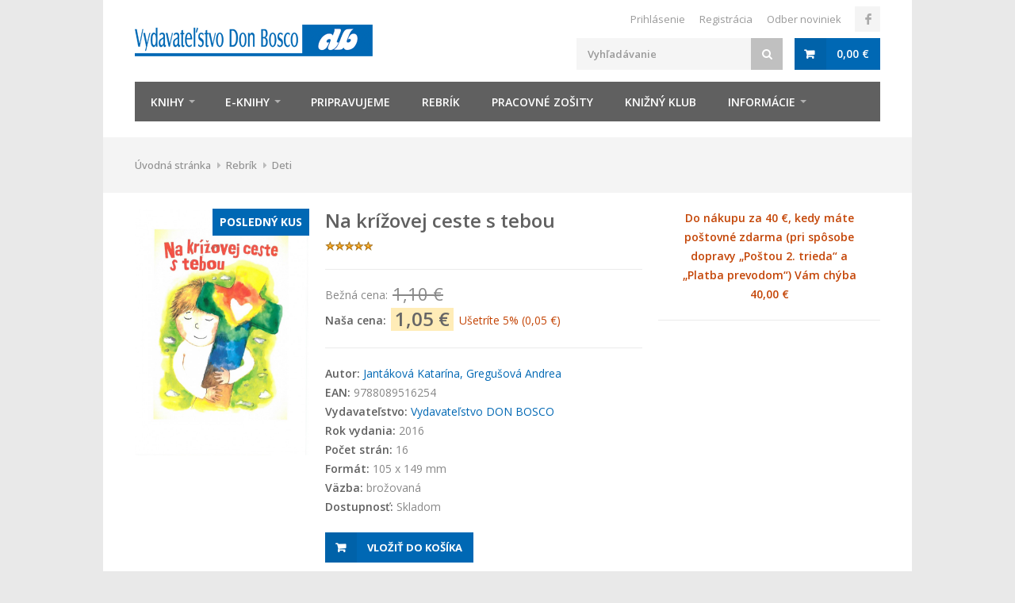

--- FILE ---
content_type: text/html; charset=UTF-8
request_url: https://www.donbosco.sk/tovar/na-krizovej-ceste-s-tebou
body_size: 9799
content:
<!DOCTYPE html>
<html lang="sk">

<head>
  <title>Na krížovej ceste s tebou | Vydavateľstvo Don Bosco</title>
  <meta charset="utf-8">
  <meta http-equiv="Content-Type" content="text/html; charset=utf-8">
  <meta http-equiv="content-Language" content="sk">
  <meta name="Keywords" content="">
  <meta name="Description" content="Krížová cesta nám pripomína posledné hodiny života Pána Ježiša. Štrnásť zastavení znázorňuje udalosti od chvíle jeho odsúdenia až po jeho...">

  <meta property="og:title" content="Na krížovej ceste s tebou | Vydavateľstvo Don Bosco">
  <meta property="og:image" content="">
  <meta property="og:site_name" content="DonBosco.sk">
  <meta property="og:type" content="index">
  <meta property="og:description" content="Krížová cesta nám pripomína posledné hodiny života Pána Ježiša. Štrnásť zastavení znázorňuje udalosti od chvíle jeho odsúdenia až po jeho...">

  <meta name="facebook-domain-verification" content="68u8gy7b18xee0t1e57p4thfogmix9">

  <meta name="viewport" content="width=device-width, initial-scale=1, maximum-scale=1">
  <link rel="shortcut icon" type="image/x-icon" href="/favicon.ico">

  <link rel="stylesheet" type="text/css" href="https://fonts.googleapis.com/css?family=Open+Sans:300,300i,400,400i,500,500i,600,600i,700,700i">
  <link rel="stylesheet" type="text/css" href="https://ajax.googleapis.com/ajax/libs/jqueryui/1.11.1/themes/blitzer/jquery-ui.css">
  <link rel="stylesheet" type="text/css" href="/css/style.css?2">
  <link rel="stylesheet" type="text/css" href="/css/blue.css?1">

  <!-- Google Tag Manager -->
  <script type="text/plain" data-cookiecategory="analytics">
  (function(w,d,s,l,i){w[l]=w[l]||[];w[l].push({'gtm.start':
  new Date().getTime(),event:'gtm.js'});var f=d.getElementsByTagName(s)[0],
  j=d.createElement(s),dl=l!='dataLayer'?'&l='+l:'';j.async=true;j.src=
  'https://www.googletagmanager.com/gtm.js?id='+i+dl;f.parentNode.insertBefore(j,f);
  })(window,document,'script','dataLayer','GTM-5QC2DX6');
  </script>
  <!-- End Google Tag Manager -->

  <!-- Meta Pixel Code -->
  <script type="text/plain" data-cookiecategory="analytics">
  !function(f,b,e,v,n,t,s)
  {if(f.fbq)return;n=f.fbq=function(){n.callMethod?
  n.callMethod.apply(n,arguments):n.queue.push(arguments)};
  if(!f._fbq)f._fbq=n;n.push=n;n.loaded=!0;n.version='2.0';
  n.queue=[];t=b.createElement(e);t.async=!0;
  t.src=v;s=b.getElementsByTagName(e)[0];
  s.parentNode.insertBefore(t,s)}(window, document,'script',
  'https://connect.facebook.net/en_US/fbevents.js');
  fbq('init', '536436282469522');
  fbq('track', 'PageView');
  </script>
  <!-- End Meta Pixel Code -->

  <script type="text/javascript" src="https://ajax.googleapis.com/ajax/libs/jquery/1.11.1/jquery.min.js"></script>
  <script type="text/javascript" src="https://ajax.googleapis.com/ajax/libs/jqueryui/1.11.1/jquery-ui.min.js"></script>
  <script type="text/javascript" src="/scripts/jquery.themepunch.plugins.min.js"></script>
  <script type="text/javascript" src="/scripts/jquery.themepunch.revolution.min.js"></script>
  <script type="text/javascript" src="/scripts/jquery.bxslider.min.js"></script>
  <script type="text/javascript" src="/scripts/jquery.jpanelmenu.js"></script>
  <script type="text/javascript" src="/scripts/jquery.magnific-popup.min.js"></script>
  <script type="text/javascript" src="/scripts/jquery.selectric.min.js"></script>
  <script type="text/javascript" src="/scripts/superfish.js"></script>
  <script type="text/javascript" src="/scripts/common.js?1"></script>
  <script type="text/javascript" src="/scripts/custom.js?1"></script>

  <link rel="stylesheet" href="https://cdn.jsdelivr.net/gh/orestbida/cookieconsent@v2.8.9/dist/cookieconsent.css">
  <script defer src="https://cdn.jsdelivr.net/gh/orestbida/cookieconsent@v2.8.9/dist/cookieconsent.js"></script>
  <script defer src="/scripts/cookieconsent.js"></script>
</head>



<body class="boxed">

  <!-- Google Tag Manager (noscript) -->
  <noscript><iframe src="https://www.googletagmanager.com/ns.html?id=GTM-5QC2DX6" height="0" width="0" style="display:none;visibility:hidden"></iframe></noscript>
  <!-- End Google Tag Manager (noscript) -->

  <!-- Meta Pixel Code -->
  <noscript><img height="1" width="1" style="display:none" src="https://www.facebook.com/tr?id=536436282469522&ev=PageView&noscript=1"/></noscript>
  <!-- End Meta Pixel Code -->

  <div id="wrapper">

  <!-- Header
  ================================================== -->
  <div id="header" class="fullwidth-element">

  <div class="container">
    <!-- Logo -->
    <div class="seven columns">
      <div id="logo">
        <h1><a href="/"><img src="/images/logo.png" alt=""></a></h1>
      </div>
    </div>

    <!-- Additional Menu -->
    <div class="nine columns">
      <ul class="social-icons">
        <li><a class="facebook" href="https://www.facebook.com/pages/Vydavate%C4%BEstvo-DON-BOSCO/295775664318" target="_blank"><i class="icon-facebook"></i></a></li>
      </ul>
      <div id="additional-menu">
        <ul>
          <li><a href="/prihlasenie">Prihlásenie</a></li>
<li><a href="/knizny-klub">Registrácia</a></li>
<li><a onclick="GoToFletter();" style="cursor:pointer">Odber noviniek</a></li>

        </ul>
      </div>
    </div>

    <!-- Shopping Cart -->
    <div class="nine columns">
      <div id="usermenu" class="hidden">
        <a href="/prihlasenie" class="button"><i class="fa fa-user"></i></a>
        <a href="/knizny-klub" class="button"><i class="fa fa-user"></i>+</a>
      </div>

      <div id="cart">
        <div class="cart-btn">
          <a href="/kosik" class="button adc" title="Nákupný košík"><span id="minicart_sum">0,00&nbsp;€</span></a>
        </div>
      </div>

      <!-- Search -->
      <nav class="top-search">
        <form action="/obchod" method="get">
          <input type="hidden" name="referrer" value="search">
          <button><i class="fa fa-search"></i></button>
          <input class="search-field" type="text" name="keywords" placeholder="Vyhľadávanie" value="">
        </form>
      </nav>
    </div>
  </div>

  <!-- Navigation
  ================================================== -->
  <div class="container">
    <div class="sixteen columns">

      <a href="#menu" class="menu-trigger"><i class="fa fa-bars"></i> Menu</a>

      <nav id="navigation">
        <ul class="menu" id="responsive">

          <li class="hide-medium"><a href="/" class="homepage">Úvod</a></li>

          <li class="dropdown"><a href="/obchod/knihy">Knihy</a>
            <ul>
              
              <li class="dropdown"><a href="/obchod/deti">Deti</a>
                <ul>
                  
                </ul>
              </li>
              <li class="dropdown"><a href="/obchod/mladez">Mládež</a>
                <ul>
                  
                </ul>
              </li>
              <li class="dropdown"><a href="/obchod/dospeli">Dospelí</a>
                <ul>
                  
                </ul>
              </li>
              <li class="dropdown"><a href="/obchod/pribehy-pre-potesenie-duse">Príbehy pre potešenie duše</a>
                <ul>
                  
                </ul>
              </li>
              <li class="dropdown"><a href="/obchod/edicia-viera-do-vrecka">Edícia Viera do vrecka</a>
                <ul>
                  
                </ul>
              </li>
              <li class="dropdown"><a href="/obchod/edicia-do-kresla">Edícia DO KRESLA</a>
                <ul>
                  
                </ul>
              </li>
              <li class="dropdown"><a href="/obchod/edicia-po-kvapkach">Edícia PO KVAPKÁCH</a>
                <ul>
                  
                </ul>
              </li>
            </ul>
          </li>

          <li class="dropdown"><a href="/obchod/e-knihy">E-knihy</a>
            <ul>
              <li><a href="/obchod/e-knihy">E-knihy</a></li>
              <li><a href="/obchod/e-knihy-zadarmo">E-knihy zadarmo</a></li>
            </ul>
          </li>
          <li><a href="/obchod/pripravujeme">Pripravujeme</a></li>
          <li><a href="/obchod/rebrik">Rebrík</a></li>
          <!--<li class="hide-medium hide-xsmall"><a href="/obchod/pribehy-pre-potesenie-duse">Príbehy pre potešenie duše</a></li>-->

          <!-- <li><a href="/obchod/vypredaj" style="background: #e2223b">Výpredaj</a></li> -->
          <!-- <li><a href="/obchod/adventny-predaj" style="background: #e2223b">Adventný predaj</a></li> -->
          <!-- <li><a href="/obchod/vianocna-ponuka" style="background: #e2223b">Vianočná ponuka</a></li> -->
          <!-- <li><a href="/obchod/postna-ponuka" style="background: #e2223b">Pôstna ponuka</a></li> -->

          <!-- <li><a href="https://www.pracovnyzosit.sk/" target="_blank" style="background: #0072bb"><span class="hide-small">Pracovné </span>zošity</a></li> -->
          <li><a href="https://www.pracovnyzosit.sk/" target="_blank"><span class="hide-small">Pracovné </span>zošity</a></li>

          <!--<li><a href="/clanok/preco-sa-registrovat">Získať zľavu</a></li>-->
          <li><a href="/knizny-klub">Knižný klub<span class="hide-medium"> DON BOSCO</span></a></li>

          <li class="dropdown info"><a href="/clanok/kontakty">Informácie</a>
            <ul>
              <li><a href="/clanok/o-vydavatelstve">O vydavateľstve</a></li>
              <li><a href="/clanok/knihkupectvo-don-bosco">Kníhkupectvo Don Bosco</a></li>
              <li><a href="/clanok/reklamacny-poriadok">Reklamačný poriadok</a></li>
              <li><a href="/clanok/dodavka-a-platba">Dodávka a platba</a></li>
              <li><a href="/clanok/obchodne-podmienky">Všeobecné obchodné podmienky</a></li>
              <li><a href="/clanok/ochrana-osobnych-udajov">Ochrana osobných údajov</a></li>
              <li><a href="/clanok/kontakty">Kontakty</a></li>
            </ul>
          </li>

        </ul>
      </nav>
    </div>
  </div>

  </div>

  <section class="titlebar">
<div class="container">
  <div class="sixteen columns">
    <nav id="breadcrumbs">
      <a href="/">Úvodná stránka</a><span></span><a href="/obchod/rebrik">Rebrík</a><span></span><a href="/obchod/deti">Deti</a>
      
    </nav>
  </div>
</div>
</section>


  <div class="container">
  <div class="four columns">
    <div class="product-image">
      <a href="/content/images/e/e45b5fb3-a010-415b-9f3a-ff5147ad2c66_full.jpg" class="mfp-image"><img src="/content/images/e/e45b5fb3-a010-415b-9f3a-ff5147ad2c66_full.jpg"></a><br>
      <div class="product-discount">Posledný kus</div>
    </div>
  </div>
  <div class="seven columns">
    <div class="product-page">

      <section class="title">
        <h2>Na krížovej ceste s tebou</h2>
        
        <div style="white-space: nowrap; margin: 2px 0 -4px 0"><img src="/templates/images/star.gif" width="12" height="12" border="0" alt=""><img src="/templates/images/star.gif" width="12" height="12" border="0" alt=""><img src="/templates/images/star.gif" width="12" height="12" border="0" alt=""><img src="/templates/images/star.gif" width="12" height="12" border="0" alt=""><img src="/templates/images/star.gif" width="12" height="12" border="0" alt=""></div>
        <div style="border-top: 1px solid #EBEBEB; padding: 19px 0 0 0; margin: 20px 0 0 0" class="">
          <div class="price-default ">Bežná cena: <i>1,10&nbsp;€</i> </div>
          <div class="price-used"><strong data-label="">Naša cena:</strong> <b>1,05&nbsp;€</b> <strong></strong> <span class="price-discount ">Ušetríte <b>5% (0,05&nbsp;€)</b></span></div>
          <div class="price-used highlight discount-none"><strong>Pre členov Knižného klubu:</strong> <b>0,94&nbsp;€</b> <span class="price-discount ">Ušetríte <b>15% (0,16&nbsp;€)</b></span></div>
          
        </div>
      </section>

      <section class="article margin-bottom-20">
        
        <div>
          
          <strong>Autor:</strong> <a href="/autor/jantakova-katarina-gregusova-andrea">Jantáková Katarína, Gregušová Andrea</a><br>
          <strong>EAN:</strong> 9788089516254<br>
          <strong>Vydavateľstvo:</strong> <a href="/vydavatelstvo/vydavatelstvo-don-bosco">Vydavateľstvo DON BOSCO</a><br>
          <strong>Rok vydania:</strong> 2016<br>
          <strong>Počet strán:</strong> 16<br>
          <strong>Formát:</strong> 105 x 149 mm<br>
          <strong>Väzba:</strong> brožovaná<br>
          <strong>Dostupnosť:</strong> Skladom
        </div>

        <div style="margin: 20px 0 7px 0">
          <div class="hidden">
            <form action="/ebook_download.php" method="post">
              <div style="display: none">
                <input type="text" name="name" value="" autocomplete="new-password">
                <input type="text" name="message" value="" autocomplete="new-password">
                <input type="text" name="url" value="" autocomplete="new-password">
                <input type="text" name="email" value="" autocomplete="new-password">
                <input type="submit" name="submit" value="Submit">
              </div>

              <label>Meno:</label>
              <input type="text" name="t_name" value="" size="35" required><br>
              <label>Priezvisko:</label>
              <input type="text" name="t_surname" value="" size="35" required><br>
              <label>E-mail:</label>
              <input type="email" name="t_email" value="" size="35" required><br>

              <div class="antispam">
                <label>Antispam: &#49; &#43; &#50; &#61;</label>
                <input class="antispam-value text" type="text" name="antispam-value" size="1"><br>
              </div>
              <script type="text/javascript">
                $(".antispam").hide();
                $(".antispam-value").val(Math.round(7 * 2 / 5));
              </script>

              <input type="hidden" name="i_id_product" value="13052">

              <input type="checkbox" class="checkbox" name="s_notify" id="s_notify">
              <label for="s_notify">
                Súhlasím so spracovaním mojich údajov na marketingové účely a zaslaním e-mailového letáku. Z odberu letáku je možné kedykoľvek sa odhlásiť (viď <a href="/clanok/ochrana-osobnych-udajov" target="_blank">ochrana osobných údajov</a>).
              </label>
              <br>

              <input value="Stiahnuť e-knihu" type="submit" class="akcia rounded">
              <br><br>
            </form>
          </div>

          <a href="/kosik/vlozit/na-krizovej-ceste-s-tebou" class="button adc">Vložiť do košíka</a>
          
          <a href="#ukazka" id="ukazka-button" class="button dark hide-xsmall" style="display: none" onclick="$(window).scrollTop($('#ukazka').offset().top - 107); return false;">Pozrieť ukážku z knihy</a>
        </div>

        <!--<div class="fb">
          <fb:like href="http://www.donbosco.sk/tovar/na-krizovej-ceste-s-tebou" layout="button_count" send="true" show_faces="false" width="250"></fb:like>
          <fb:send href="http://www.donbosco.sk/tovar/na-krizovej-ceste-s-tebou"></fb:send>
        </div>-->

        <div class="text">
<p>Krížová cesta nám pripomína posledné hodiny života Pána Ježiša.
Štrnásť zastavení znázorňuje udalosti od chvíle jeho odsúdenia až po
jeho smrť na kríži. Aj ty niekedy zažívaš výsmech, pohŕdanie či
nespravodlivosť. Cez všetky tieto ťažké veci môžeš pomôcť Ježišovi
niesť jeho kríž.</p>

<p>Krížová cesta obsahuje krátke zamyslenie, modlitbu i výzvu na drobnú
aktivitu. Modliť sa ju môžete doma s rodičmi, súrodencami či
s kamarátmi, ale aj v kostole či na niektorej kalvárii.</p>
</div>

        <div id="more-button" style="display: none; margin-bottom: 15px"><a href="#">Zobraziť viac <i class="fa fa-caret-down" style="position: relative; top: 1px; left: 2px"></i></a></div>
      </section>
    </div>
  </div>

  <div class="five columns">
    <div class="" style="text-align: center; border-bottom: 1px solid #ebebeb; padding: 0 10px 20px 10px; margin-bottom: 18px"><strong style="color: #c44506">Do nákupu za <span id="cart-limit"></span>&nbsp;€, kedy máte poštovné zdarma <span>(pri spôsobe dopravy „Poštou&nbsp;2.&nbsp;trieda“ a „Platba&nbsp;prevodom“)</span> Vám chýba <span id="remaning-sum"></span>&nbsp;€</strong></div>
    <!--<div style="text-align: center; border-bottom: 1px solid #ebebeb; padding: 0 10px 20px 10px; margin-bottom: 18px"><strong style="color: #c44506">Do nákupu za 10&nbsp;€, kedy od nás dostanete ako darček knihu o pápežovi Františkovi, Vám chýba <span id="remaning-sum2"></span>&nbsp;€</strong></div>-->
    
  </div>

  <div class="clearfix"></div>

  

  
  <div class="sixteen columns margin-top-10">
    <h3 id="comments" style="margin-bottom: 10px">Komentáre</h3>

    
		<section class="comments hidden">
			<ul>
        <li class="hidden">
  <div class="comment-content"><div class="arrow-comment"></div>
    <div class="comment-by"><span class="stars"><img src="/templates/images/star.gif" width="12" height="12" border="0" alt=""><img src="/templates/images/star.gif" width="12" height="12" border="0" alt=""><img src="/templates/images/star.gif" width="12" height="12" border="0" alt=""><img src="/templates/images/star.gif" width="12" height="12" border="0" alt=""><img src="/templates/images/star.gif" width="12" height="12" border="0" alt=""></span><strong>Andrea</strong><span class="date">6. 3. 2023 18:09</span></div>
    <p>
<p>Skvele spracovaná krížová cesta pre deti. Krížová cesta je doplnená
farebnými obrázkami. Pri každom zastavení je kratučké zamyslenie,
zakončené krátkou modlitbou. Veľmi sa mi páči, že po modlitbe je nejaká
jednoduchá úloha. Deťom pomáha premýšľať ako sa správajú k iným a
tiež ako sa správajú k Ježišovi. Môže im pomôcť aj malý obrázok,
ktorý je na konci každého zastavenia a môžu si ho vymaľovať. Páči sa
mi, že na konci krížovej cesty je ukázané aj vzkriesenie. Môžeme byť
smutní kvôli Ježišovi, lebo trpel a zomrel, ale vstal z mŕtvych, žije
večne a v tom je nádej nás všetkých. Odporúčam.</p>
</p>
  </div>
</li>

      </ul>
		</section>
    <a href="#" onclick="$(this).hide(); $('.comments li').fadeIn(); return false" style="margin: 0 12px 0 0" class="button">Všetky komentáre</a>

    

    <a href="#" onclick="$(this).hide(); $('#add-comment').fadeIn(); $('textarea[name=post_text]').focus(); return false" class="button">Pridať komentár</a>
<form action="/forum_create.php" method="post" id="add-comment" class="hidden">
  <div style="display: none">
    <input type="text" name="name" value="" autocomplete="new-password">
    <input type="text" name="message" value="" autocomplete="new-password">
    <input type="text" name="text" value="" autocomplete="new-password">
    <input type="text" name="url" value="" autocomplete="new-password">
    <input type="text" name="e-mail" value="" autocomplete="new-password">
  </div>

  <h3 style="margin: 30px 0 10px 0">Pridať komentár</h3>

  <label>Vaše meno:</label>
  <input type="text" name="post_author" value="" maxlength="50" size="35"><br>

  <label>Váš e-mail:</label>
  <input type="text" name="post_author_email" value="" maxlength="50" size="35"><br>

  
  Ak chcete, titul môžete ohodnotiť aj hviezdičkou:<br>
  <div id="stars-set">
    <input type="radio" name="star" value="1" id="s1b"><label for="s1b"><img src="/templates/images/star.gif" alt=""></label>
    <input type="radio" name="star" value="2" id="s2b"><label for="s2b"><img src="/templates/images/star.gif" alt=""><img src="/templates/images/star.gif" alt=""></label>
    <input type="radio" name="star" value="3" id="s3b"><label for="s3b"><img src="/templates/images/star.gif" alt=""><img src="/templates/images/star.gif" alt=""><img src="/templates/images/star.gif" alt=""></label>
    <input type="radio" name="star" value="4" id="s4b"><label for="s4b"><img src="/templates/images/star.gif" alt=""><img src="/templates/images/star.gif" alt=""><img src="/templates/images/star.gif" alt=""><img src="/templates/images/star.gif" alt=""></label>
    <input type="radio" name="star" value="5" id="s5b"><label for="s5b"><img src="/templates/images/star.gif" alt=""><img src="/templates/images/star.gif" alt=""><img src="/templates/images/star.gif" alt=""><img src="/templates/images/star.gif" alt=""><img src="/templates/images/star.gif" alt=""></label>
    <input type="hidden" name="product" value="10796">
  </div><br>

  <label>Váš komentár:</label>
  <textarea name="post_text" cols="40" rows="3" style="height: 144px"></textarea><br>

  <div class="antispam">
    <label>Antispam: &#49; &#43; &#50; &#61;</label>
    <input class="antispam-value text" type="text" name="antispam-value" size="1"><br>
  </div>
  <script type="text/javascript">
    $(".antispam").hide();
    $(".antispam-value").val(Math.round(7 * 2 / 5));
  </script>

  <input type="hidden" name="post_topic_id" value="238">
  <input type="hidden" name="post_binding_id" value="">
  <input type="hidden" name="post_binding_referrer" value="">
  <input type="hidden" name="post_new_topic_title" value="">

  <a href="#" class="button" onclick="$(this).closest('form').submit(); return false">Odoslať príspevok</a>
</form>

  </div>
</div>


<div class="container margin-top-30">
  <!-- Headline -->
  <div class="sixteen columns">
    <h3 class="headline" style="text-transform: none">Zákazníci, ktorí&nbsp;si&nbsp;kúpili&nbsp;tento&nbsp;titul, si&nbsp;kúpili&nbsp;aj&nbsp;tieto</h3>
    <span class="line margin-bottom-0"></span>
  </div>

  <!-- Carousel -->
  <div class="showbiz-container sixteen columns">

    <!-- Navigation -->
    <div class="showbiz-navigation">
      <div id="showbiz_left_1" class="sb-navigation-left"><i class="fa fa-angle-left"></i></div>
      <div id="showbiz_right_1" class="sb-navigation-right"><i class="fa fa-angle-right"></i></div>
    </div>
    <div class="clearfix"></div>

    <!-- Products -->
    <div class="showbiz" data-left="#showbiz_left_1" data-right="#showbiz_right_1" style="margin-bottom: 5px">
      <div class="overflowholder">
        <ul>
          
          <li>
            <figure class="product">
              <div class="mediaholder">
                <a href="/tovar/tri-dni-s-jezisom"><img src="/image.php?id=16383" alt=""></a>
                <div class="product-button">
                  
                  <a href="/kosik/vlozit/tri-dni-s-jezisom" class="product-button"><i class="fa fa-shopping-cart"></i> Vložiť do košíka</a>

                </div>
              </div>
              <a href="/tovar/tri-dni-s-jezisom">
                <section>
                  <span class="product-category">
                  
                  Čaučíková Marianna
                  </span>
                  <h5><span>Tri dni s Ježišom</span></h5>
                  <span class="product-price-discount">0,50&nbsp;€<i>0,48&nbsp;€</i></span>
                  <span class="price-discount  hidden">-4%</span>
                </section>
              </a>
            </figure>
          </li>
          <li>
            <figure class="product">
              <div class="mediaholder">
                <a href="/tovar/povedzze-mi-moje-spovedne-zrkadlo"><img src="/image.php?id=13649" alt=""></a>
                <div class="product-button">
                  
                  <a href="/kosik/vlozit/povedzze-mi-moje-spovedne-zrkadlo" class="product-button"><i class="fa fa-shopping-cart"></i> Vložiť do košíka</a>

                </div>
              </div>
              <a href="/tovar/povedzze-mi-moje-spovedne-zrkadlo">
                <section>
                  <span class="product-category">
                  
                  </span>
                  <h5><span>Povedzže mi...moje spovedné zrkadlo</span></h5>
                  <span class="product-price-discount">0,50&nbsp;€<i>0,48&nbsp;€</i></span>
                  <span class="price-discount  hidden">-4%</span>
                </section>
              </a>
            </figure>
          </li>
          <li>
            <figure class="product">
              <div class="mediaholder">
                <a href="/tovar/komiks-svaty-benedikt"><img src="/image.php?id=8561" alt=""></a>
                <div class="product-button">
                  
                  <a href="/kosik/vlozit/komiks-svaty-benedikt" class="product-button"><i class="fa fa-shopping-cart"></i> Vložiť do košíka</a>

                </div>
              </div>
              <a href="/tovar/komiks-svaty-benedikt">
                <section>
                  <span class="product-category">
                  
                  Pauliny Andrej
                  </span>
                  <h5><span>Komiks svätý Benedikt</span></h5>
                  <span class="product-price-discount">1,90&nbsp;€<i>1,81&nbsp;€</i></span>
                  <span class="price-discount  hidden">-5%</span>
                </section>
              </a>
            </figure>
          </li>
          <li>
            <figure class="product">
              <div class="mediaholder">
                <a href="/tovar/kvety-pre-pannu-mariu"><img src="/image.php?id=11838" alt=""></a>
                <div class="product-button">
                  
                  <a href="/kosik/vlozit/kvety-pre-pannu-mariu" class="product-button"><i class="fa fa-shopping-cart"></i> Vložiť do košíka</a>

                </div>
              </div>
              <a href="/tovar/kvety-pre-pannu-mariu">
                <section>
                  <span class="product-category">
                  
                  </span>
                  <h5><span>Kvety pre Pannu Máriu</span></h5>
                  <span class="product-price-discount">0,50&nbsp;€<i>0,48&nbsp;€</i></span>
                  <span class="price-discount  hidden">-4%</span>
                </section>
              </a>
            </figure>
          </li>
          <li>
            <figure class="product">
              <div class="mediaholder">
                <a href="/tovar/chvilka-s-bibliou"><img src="/image.php?id=16378" alt=""></a>
                <div class="product-button">
                  
                  <a href="/kosik/vlozit/chvilka-s-bibliou" class="product-button"><i class="fa fa-shopping-cart"></i> Vložiť do košíka</a>

                </div>
              </div>
              <a href="/tovar/chvilka-s-bibliou">
                <section>
                  <span class="product-category">
                  
                  </span>
                  <h5><span>Chvíľka s Bibliou</span></h5>
                  <span class="product-price-discount">1,90&nbsp;€<i>1,81&nbsp;€</i></span>
                  <span class="price-discount  hidden">-5%</span>
                </section>
              </a>
            </figure>
          </li>
          <li>
            <figure class="product">
              <div class="mediaholder">
                <a href="/tovar/12529-dominik-savio"><img src="/image.php?id=14727" alt=""></a>
                <div class="product-button">
                  
                  <a href="/tovar/12529-dominik-savio" class="product-button">Vypredané</a>
                </div>
              </div>
              <a href="/tovar/12529-dominik-savio">
                <section>
                  <span class="product-category">
                  
                  Bosco Teresio
                  </span>
                  <h5><span>Dominik Savio</span></h5>
                  <span class="product-price-discount">5,99&nbsp;€<i>5,69&nbsp;€</i></span>
                  <span class="price-discount  hidden">-5%</span>
                </section>
              </a>
            </figure>
          </li>
          <li>
            <figure class="product">
              <div class="mediaholder">
                <a href="/tovar/laura-vicunova"><img src="/image.php?id=575" alt=""></a>
                <div class="product-button">
                  
                  <a href="/kosik/vlozit/laura-vicunova" class="product-button"><i class="fa fa-shopping-cart"></i> Vložiť do košíka</a>

                </div>
              </div>
              <a href="/tovar/laura-vicunova">
                <section>
                  <span class="product-category">
                  
                  Beccalossiová, Mária Lucia
                  </span>
                  <h5><span>Laura Vicuňová</span></h5>
                  <span class="product-price-discount">4,90&nbsp;€<i>4,66&nbsp;€</i></span>
                  <span class="price-discount  hidden">-5%</span>
                </section>
              </a>
            </figure>
          </li>
          <li>
            <figure class="product">
              <div class="mediaholder">
                <a href="/tovar/prid-do-mojho-srdca"><img src="/image.php?id=13609" alt=""></a>
                <div class="product-button">
                  
                  <a href="/kosik/vlozit/prid-do-mojho-srdca" class="product-button"><i class="fa fa-shopping-cart"></i> Vložiť do košíka</a>

                </div>
              </div>
              <a href="/tovar/prid-do-mojho-srdca">
                <section>
                  <span class="product-category">
                  
                  Veselská Michaela, Jantáková Katarína
                  </span>
                  <h5><span>Príď do môjho srdca</span></h5>
                  <span class="product-price-discount">1,90&nbsp;€<i>1,81&nbsp;€</i></span>
                  <span class="price-discount  hidden">-5%</span>
                </section>
              </a>
            </figure>
          </li>
          <li>
            <figure class="product">
              <div class="mediaholder">
                <a href="/tovar/deviatnik-za-moju-rodinu-so-sedembolestnou-pannou-mariou"><img src="/image.php?id=10805" alt=""></a>
                <div class="product-button">
                  
                  <a href="/kosik/vlozit/deviatnik-za-moju-rodinu-so-sedembolestnou-pannou-mariou" class="product-button"><i class="fa fa-shopping-cart"></i> Vložiť do košíka</a>

                </div>
              </div>
              <a href="/tovar/deviatnik-za-moju-rodinu-so-sedembolestnou-pannou-mariou">
                <section>
                  <span class="product-category">
                  
                  Jantáková Katarína
                  </span>
                  <h5><span>Deviatnik za moju rodinu so Sedembolestnou Pannou Máriou</span></h5>
                  <span class="product-price-discount">0,80&nbsp;€<i>0,76&nbsp;€</i></span>
                  <span class="price-discount  hidden">-5%</span>
                </section>
              </a>
            </figure>
          </li>
          <li>
            <figure class="product">
              <div class="mediaholder">
                <a href="/tovar/dobrovnicek"><img src="/image.php?id=11836" alt=""></a>
                <div class="product-button">
                  
                  <a href="/kosik/vlozit/dobrovnicek" class="product-button"><i class="fa fa-shopping-cart"></i> Vložiť do košíka</a>

                </div>
              </div>
              <a href="/tovar/dobrovnicek">
                <section>
                  <span class="product-category">
                  
                  </span>
                  <h5><span>Dobrovníček</span></h5>
                  <span class="product-price-discount">0,50&nbsp;€<i>0,48&nbsp;€</i></span>
                  <span class="price-discount  hidden">-4%</span>
                </section>
              </a>
            </figure>
          </li>
          <li>
            <figure class="product">
              <div class="mediaholder">
                <a href="/tovar/sen-o-radosti"><img src="/image.php?id=16207" alt=""></a>
                <div class="product-button">
                  
                  <a href="/kosik/vlozit/sen-o-radosti" class="product-button"><i class="fa fa-shopping-cart"></i> Vložiť do košíka</a>

                </div>
              </div>
              <a href="/tovar/sen-o-radosti">
                <section>
                  <span class="product-category">
                  
                  Floriová Cristina
                  </span>
                  <h5><span>Sen o radosti</span></h5>
                  <span class="product-price-discount">4,90&nbsp;€<i>4,66&nbsp;€</i></span>
                  <span class="price-discount  hidden">-5%</span>
                </section>
              </a>
            </figure>
          </li>
          <li>
            <figure class="product">
              <div class="mediaholder">
                <a href="/tovar/od-popolca-k-aleluja"><img src="/image.php?id=16381" alt=""></a>
                <div class="product-button">
                  
                  <a href="/kosik/vlozit/od-popolca-k-aleluja" class="product-button"><i class="fa fa-shopping-cart"></i> Vložiť do košíka</a>

                </div>
              </div>
              <a href="/tovar/od-popolca-k-aleluja">
                <section>
                  <span class="product-category">
                  
                  </span>
                  <h5><span>Od popolca k Aleluja</span></h5>
                  <span class="product-price-discount">1,20&nbsp;€<i>1,14&nbsp;€</i></span>
                  <span class="price-discount  hidden">-5%</span>
                </section>
              </a>
            </figure>
          </li>
          <li>
            <figure class="product">
              <div class="mediaholder">
                <a href="/tovar/tyzden-plny-milosrdenstva"><img src="/image.php?id=16384" alt=""></a>
                <div class="product-button">
                  
                  <a href="/kosik/vlozit/tyzden-plny-milosrdenstva" class="product-button"><i class="fa fa-shopping-cart"></i> Vložiť do košíka</a>

                </div>
              </div>
              <a href="/tovar/tyzden-plny-milosrdenstva">
                <section>
                  <span class="product-category">
                  
                  Jantáková Katarína
                  </span>
                  <h5><span>Týždeň plný milosrdenstva</span></h5>
                  <span class="product-price-discount">0,20&nbsp;€<i>0,19&nbsp;€</i></span>
                  <span class="price-discount  hidden">-5%</span>
                </section>
              </a>
            </figure>
          </li>
          <li>
            <figure class="product">
              <div class="mediaholder">
                <a href="/tovar/cerpajme-milost-zo-sviatosti"><img src="/image.php?id=9982" alt=""></a>
                <div class="product-button">
                  
                  <a href="/kosik/vlozit/cerpajme-milost-zo-sviatosti" class="product-button"><i class="fa fa-shopping-cart"></i> Vložiť do košíka</a>

                </div>
              </div>
              <a href="/tovar/cerpajme-milost-zo-sviatosti">
                <section>
                  <span class="product-category">
                  
                  Gavenda Marián
                  </span>
                  <h5><span>Čerpajme milosť zo sviatostí</span></h5>
                  <span class="product-price-discount">1,50&nbsp;€<i>1,43&nbsp;€</i></span>
                  <span class="price-discount  hidden">-5%</span>
                </section>
              </a>
            </figure>
          </li>
          <li>
            <figure class="product">
              <div class="mediaholder">
                <a href="/tovar/vztahy-ktore-nas-zvazuju-a-nicia"><img src="/image.php?id=16417" alt=""></a>
                <div class="product-button">
                  
                  <a href="/tovar/vztahy-ktore-nas-zvazuju-a-nicia" class="product-button">Vypredané</a>
                </div>
              </div>
              <a href="/tovar/vztahy-ktore-nas-zvazuju-a-nicia">
                <section>
                  <span class="product-category">
                  
                  Hajkovská Dominika
                  </span>
                  <h5><span>Vzťahy, ktoré nás zväzujú a ničia</span></h5>
                  <span class="product-price-discount">1,80&nbsp;€<i>1,71&nbsp;€</i></span>
                  <span class="price-discount  hidden">-5%</span>
                </section>
              </a>
            </figure>
          </li>
          <li>
            <figure class="product">
              <div class="mediaholder">
                <a href="/tovar/13488-vie-to-iba-vietor"><img src="/image.php?id=16606" alt=""></a>
                <div class="product-button">
                  
                  <a href="/kosik/vlozit/13488-vie-to-iba-vietor" class="product-button"><i class="fa fa-shopping-cart"></i> Vložiť do košíka</a>

                </div>
              </div>
              <a href="/tovar/13488-vie-to-iba-vietor">
                <section>
                  <span class="product-category">
                  
                  Ferrero Bruno
                  </span>
                  <h5><span>Vie to iba vietor</span></h5>
                  <span class="product-price-discount">4,50&nbsp;€<i>4,28&nbsp;€</i></span>
                  <span class="price-discount  hidden">-5%</span>
                </section>
              </a>
            </figure>
          </li>
          <li>
            <figure class="product">
              <div class="mediaholder">
                <a href="/tovar/10825-krestan-v-internetovej-sieti"><img src="/image.php?id=16453" alt=""></a>
                <div class="product-button">
                  
                  <a href="/kosik/vlozit/10825-krestan-v-internetovej-sieti" class="product-button"><i class="fa fa-shopping-cart"></i> Vložiť do košíka</a>

                </div>
              </div>
              <a href="/tovar/10825-krestan-v-internetovej-sieti">
                <section>
                  <span class="product-category">
                  
                  Gazda Imrich
                  </span>
                  <h5><span>Kresťan v (internetovej) sieti</span></h5>
                  <span class="product-price-discount"><i>1,50&nbsp;€</i></span>
                  <span class="price-discount discount-none hidden">-5%</span>
                </section>
              </a>
            </figure>
          </li>
          <li>
            <figure class="product">
              <div class="mediaholder">
                <a href="/tovar/podme-spolu"><img src="/image.php?id=16849" alt=""></a>
                <div class="product-button">
                  
                  <a href="/kosik/vlozit/podme-spolu" class="product-button"><i class="fa fa-shopping-cart"></i> Vložiť do košíka</a>

                </div>
              </div>
              <a href="/tovar/podme-spolu">
                <section>
                  <span class="product-category">
                  
                  Bene Lenka, Loduhová Jana
                  </span>
                  <h5><span>Poďme spolu</span></h5>
                  <span class="product-price-discount">6,90&nbsp;€<i>6,56&nbsp;€</i></span>
                  <span class="price-discount  hidden">-5%</span>
                </section>
              </a>
            </figure>
          </li>
          <li>
            <figure class="product">
              <div class="mediaholder">
                <a href="/tovar/krestan-v-internetovej-sieti"><img src="/image.php?id=10731" alt=""></a>
                <div class="product-button">
                  
                  <a href="/kosik/vlozit/krestan-v-internetovej-sieti" class="product-button"><i class="fa fa-shopping-cart"></i> Vložiť do košíka</a>

                </div>
              </div>
              <a href="/tovar/krestan-v-internetovej-sieti">
                <section>
                  <span class="product-category">
                  
                  Gazda Imrich
                  </span>
                  <h5><span>Kresťan v (internetovej) sieti</span></h5>
                  <span class="product-price-discount">1,50&nbsp;€<i>1,43&nbsp;€</i></span>
                  <span class="price-discount  hidden">-5%</span>
                </section>
              </a>
            </figure>
          </li>
        </ul>
        <div class="clearfix"></div>
      </div>
      <div class="clearfix"></div>
    </div>
  </div>
</div>

<div class="hidden container margin-top-30 hide-xsmall" id="ukazka">
  <div class="sixteen columns">
    
  </div>
</div>

<div class="margin-top-40"></div>

<script type="text/javascript">
  if ($(".article .text > *").length > 1) {
    $(".article .text > *:not(:first-child)").hide();

    if ($(".article .text > *:first-child").height() < 48)
      $(".article .text > *:first-child + *").show();

    $("#more-button").show();
  }

  if (!$(".article .text > *:not(:visible)").length)
    $("#more-button").hide();

  $(".article .text > *:visible").each(function() {    if ($(this).height() > 72) {
      $(this).css("height", 72);
      $(this).css("overflow", "hidden");
      $("#more-button").show();
    }
  });

  $("#more-button a").click(function() {
    $(".article .text > *").css("height", "");
    $(".article .text > *").show();
    $(this).parent().hide();
    return false;
  });


  if (1 > 1) {
    cart_limit = 100;
    $("#remaning-sum").parent().find("span:nth-child(2)").hide();
  } else
    cart_limit = 40;

  $("#cart-limit").text(cart_limit);
  $("#remaning-sum").text(number_format(cart_limit - floatval($("#minicart_sum").text()), 2, ",", " "));

  if (floatval($("#minicart_sum").text()) >= cart_limit)
    $("#remaning-sum").parent().parent().hide();


  $("#remaning-sum2").text(number_format(10 - floatval($("#minicart_sum").text()), 2, ",", " "));
  if (floatval($("#minicart_sum").text()) >= 10 || 1 > 1)
    $("#remaning-sum2").parent().parent().hide();


  if ($("#ukazka h3").length)
    $("#ukazka, #ukazka-button").show();


  $(".comments li").hide();
  $(".comments li:last-child, .comments").show();

  if ($(".comments li").length < 2)
    $(".comments").next().hide();

  $(".price-used strong").each(function() {
    if ($(this).data("label"))
      $(this).text($(this).data("label") + ":");
  });
</script>


  <div class="clearfix"></div>

  <!-- Footer
  ================================================== -->
  <div id="footer">
    <div class="container">
      <div class="four columns">
        <h3 class="headline footer">Informácie</h3>
        <span class="line"></span>
        <div class="clearfix"></div>
        <ul class="footer-links">
          <li><a href="/clanok/o-vydavatelstve">O vydavateľstve</a></li>
          <li><a href="/clanok/knihkupectvo-don-bosco">Kníhkupectvo Don Bosco</a></li>
          <li><a href="/clanok/reklamacny-poriadok">Reklamačný poriadok</a></li>
          <li><a href="/clanok/dodavka-a-platba">Dodávka a platba</a></li>
          <li><a href="/clanok/obchodne-podmienky">Všeobecné obchodné podmienky</a></li>
          <li><a href="/clanok/ochrana-osobnych-udajov">Ochrana osobných údajov</a></li>
          <li><a href="/clanok/kontakty">Kontakty</a></li>
          <li><a href="#" data-cc="c-settings">Nastavenia cookies</a></li>
        </ul>
      </div>
      <div class="four columns">
        <h3 class="headline footer">Kategórie</h3>
        <span class="line"></span>
        <div class="clearfix"></div>
        <ul class="footer-links">
          <li><a href="/obchod/novinky">Novinky</a></li>
          <li><a href="/obchod/najpredavanejsie">Najpredávanejšie</a></li>
          <li><a href="/obchod/odporucame">Odporúčame</a></li>
          <!--<li><a href="/obchod/limitovana-akcia">Limitovaná akcia</a></li>
          <li><a href="/obchod/posledne-kusy">Posledné kusy</a></li>-->
          <li><a href="/vydavatelstvo">Vydavateľstvá</a></li>
          <li><a href="/autor">Autori</a></li>
        </ul>
      </div>
      <div class="four columns">
        <h3 class="headline footer">Kontakt</h3>
        <span class="line"></span>
        <div class="clearfix"></div>
        <p>Vydavateľstvo Don Bosco<br>
        Miletičova 7<br>
        821 08 Bratislava</p>
        <p>Tel.: 02 5557 2226<br>
        E-mail: <a href="mailto:donbosco@donbosco.sk">donbosco@donbosco.sk</a></p>
      </div>
      <div class="four columns" id="fletter">
        <h3 class="headline footer">Newsletter</h3>
        <span class="line"></span>
        <div class="clearfix"></div>
        <p> Prihláste sa k odoberaniu noviniek</p>
        <form method="post" enctype="multipart/form-data" action="" target="_blank">
          <input type="hidden" name="r[group_id][]" value="253">
          <input type="hidden" name="r[group_list]" value="253">
          <input type="hidden" name="r[owner_id]" value="63">
          <input type="hidden" name="save" value="1">
          <a href="#" class="newsletter-btn" onclick="$(this).closest('form').attr('action', 'https://app.edirect.sk/subscribe/'); $('<input type=\'submit\'>').hide().appendTo($(this).closest('form')).click().remove(); return false" id="fletter-submit">Odoslať</a>
          <input name="r[mail]" class="newsletter" type="email" placeholder="E-mail" value="" id="fletter-input" required>
          <br><br>
          <input type="checkbox" class="checkbox" id="s_newsletter" style="margin-top: 3px" required>
          <label for="s_newsletter" style="font-size: 13px; line-height: 20.9px"><em style="color: #d0d0d0">Súhlasím so zasielaním marketingových materiálov.</em></label>
        </form>
      </div>
    </div>
  </div>
  <!-- Footer / End -->

  <!-- Footer Bottom / Start -->
  <div id="footer-bottom">
    <div class="container">
      <div class="twelve columns">&copy; Všetky práva vyhradené pre Vydavateľstvo&nbsp;Don&nbsp;Bosco &nbsp;|&nbsp; <a href="http://www.maneti.sk">E-shop systém Merkanto dodáva MANETI</a></div>
      <div class="four columns">
        <ul class="payment-icons">
          <li><img src="/images/visa.png" alt=""></li>
          <li><img src="/images/mastercard.png" alt=""></li>
        </ul>
      </div>
    </div>
  </div>
  <!-- Footer Bottom / End -->

  <!-- Back To Top Button -->
  <div id="backtotop"><a href="#"></a></div>

  </div>

  <script>
    function GoToFletter() {
      jQuery('html, body').animate({ scrollTop: $(document).height() }, "fast");
      jQuery('#fletter-input').animate({ backgroundColor: "#fff"}, "slow");
      jQuery('#fletter-submit').animate({ backgroundColor: "#940017"}, "slow");
      return false;
    }
  </script>

  

  <script type="text/plain" data-cookiecategory="analytics">
  (function(i,s,o,g,r,a,m){i['GoogleAnalyticsObject']=r;i[r]=i[r]||function(){
  (i[r].q=i[r].q||[]).push(arguments)},i[r].l=1*new Date();a=s.createElement(o),
  m=s.getElementsByTagName(o)[0];a.async=1;a.src=g;m.parentNode.insertBefore(a,m)
  })(window,document,'script','//www.google-analytics.com/analytics.js','ga');
  ga('create', 'UA-149621-46', 'auto');
  ga('require', 'linkid', 'linkid.js');
  ga('require', 'ecommerce', 'ecommerce.js');
  ga('send', 'pageview');
  </script>

</body>

</html>


--- FILE ---
content_type: text/css
request_url: https://www.donbosco.sk/css/style.css?2
body_size: 23535
content:
/*
* Author: Vasterad
* Template: Trizzy
* URL: http://themeforest.net/user/Vasterad/
*/


/* ------------------------------------------------------------------- */
/* Import Section
---------------------------------------------------------------------- */
@import url("base.css?2");  /* Default Reset, Typography, Forms, etc. */
@import url("responsive.css");  /* Responsive Grid */
@import url("font-awesome.css");  /* Font Awesome Icons */

/* ------------------------------------------------------------------- */
/* Table of Contents
----------------------------------------------------------------------

1. Header
2. Navigation
3. Miscellaneous
4. Schortcodes
5. Revolution Slider
6. Royal Slider
7. ShowBiz Carousel
8. Widgets
9. Portfolio
10. Blog Styles
11. Footer
12. Media Queries

----------------------------------------------------------------------*/


/* ------------------------------------------------------------------- */
/* Header
---------------------------------------------------------------------- */
#top-bar {
  background: #f5f5f5;
  color: #909090;
  padding: 0px 0;
}

ul.top-bar-menu { margin: 5px 0;}

ul.top-bar-menu li {
  font-size: 13px;
  display: inline;
  margin: 0 20px 0 0;
}

ul.top-bar-menu li a {
  color: #909090;
}

ul.top-bar-menu li i {
  color: #c2c2c2;
  margin: 0 5px 0 0;
}


/* Logo
------------------------------------- */
#logo { margin-top: 31px; }

#logo a img { float: left; width: auto }


/* Language / Currency
------------------------------------- */

.top-bar-dropdown {
  cursor: pointer;
  display: inline-block;
}

.top-bar-dropdown .options {
  opacity: 0;
  visibility: hidden;
  position: absolute;
  margin: 20px 0 0 0;
  z-index: 10;
  -webkit-transition: opacity 200ms ease-in-out;
  -moz-transition: opacity 200ms ease-in-out;
  -ms-transition: opacity 200ms ease-in-out;
  -o-transition: opacity 200ms ease-in-out;
  transition: opacity 200ms ease-in-out;
}

.top-bar-dropdown.active .options {
  opacity: 1;
  pointer-events: auto;
  visibility: visible;
}

.arrow {
  width: 0;
  height: 0;
  border-left: 5px solid transparent;
  border-right: 5px solid transparent;
  border-bottom: 5px solid #606060;
  position: absolute;
  top: -4px;
  left: 6px;
}

.top-bar-dropdown span:after {
  content: "";
  font-family: "FontAwesome";
  font-size: 12px;
  color: #bbb;
  top: -2px;
  margin-left: 3px;
  position: relative;
}

.top-bar-dropdown ul  {
  background: #606060;
  width: 100px;
}

.top-bar-dropdown ul li  {
  width: 100px;
  display: block;
}

.top-bar-dropdown ul li a  {
  padding: 5px 8px;
  display: block;
  color: #ccc;
  z-index: 10;
  position: relative;
  transition: background 0.1s ease-in-out, color 0.1s ease-in-out;;
}

.top-bar-dropdown ul li a:hover  {
  background: #808080;
  color: #fff;
  z-index: 1;
  position: relative;
}


/* Social Icons
------------------------------------- */
.social-icons {
  float: right;
  margin: 8px 0 0 17px;
}

.social-icons li {
  display: inline;
  float: right;
}

.social-icons li a {
  width: 32px;
  height: 32px;
  display: inline-block;
  background-color: #f4f4f4;
  position: relative;
  overflow: hidden;
  -webkit-transition: background-color 0.2s ease-in-out;
  -moz-transition: background-color 0.2s ease-in-out;
  -ms-transition: background-color 0.2s ease-in-out;
  -o-transition: background-color 0.2s ease-in-out;
  transition: background-color 0.2s ease-in-out;
}

/* Common Styles */
.social-icons li a i {
  position: absolute;
  z-index: 20;
}

.social-icons li a:hover,
.social-icons li a i {
  color: #fff;
}

.social-icons li a i {
  top: -30px;
  opacity:0;
}

.the-team-social.social-icons li a i,
.social-icons li a:hover i {
  top: 0;
  opacity: 1;
}

.social-icons li a:before,
.social-icons li a i {
	font-size: 14px;
}

.twitter:before,
.wordpress:before,
.facebook:before,
.linkedin:before,
.steam:before,
.tumblr:before,
.github:before,
.delicious:before,
.instagram:before,
.xing:before,
.amazon:before,
.dropbox:before,
.paypal:before,
.lastfm:before,
.gplus:before,
.yahoo:before,
.pinterest:before,
.dribbble:before,
.flickr:before,
.reddit:before,
.vimeo:before,
.spotify:before,
.rss:before,
.youtube:before,
.blogger:before,
.appstore:before,
.digg:before,
.evernote:before,
.fivehundredpx:before,
.forrst:before,
.stumbleupon:before,
.dribbble:before {
  font-family: "fontello";
  font-size: 16px;
  line-height: 16px;
  color: #aaa;
  position: absolute;
  z-index: 20;
}

.the-team a:before { display: none; }
#top-bar .social-icons a:before { color: #c0c0c0; }

/* Icon Styles */
.twitter:before {font-size: 14px;}
.icon-twitter {font-size: 14px !important;}
.twitter i, .twitter:before { margin: 13px 0 0 12px; }
#top-bar .twitter i, #top-bar .twitter:before { margin: 10px 0 0 11px; }
.twitter:before { content: "\54"; top: 0; opacity:1; }
.twitter:hover:before { top: 30px; opacity: 0; }
.twitter:hover { background-color: #3bc1ed; }
.the-team .twitter { background-color: #3bc1ed; }

.dribbble i, .dribbble:before { margin: 13px 0 0 13px; }
#top-bar  .dribbble i, #top-bar .dribbble:before { margin: 11px 0 0 11px; }
.dribbble:before { content: "\44"; top: 0; opacity:1; }
.dribbble:hover:before { top: 30px; opacity: 0; }
.dribbble:hover { background-color: #ef5a92; }
.the-team .dribbble { background-color: #ef5a92; }

.facebook i, .facebook:before { margin: 8px 0 0 13px; }
.facebook:before { content: "\66"; top: 0; opacity:1; }
.facebook:hover:before { top: 30px; opacity: 0; }
.facebook:hover { background-color: #4862a3; }
.the-team .facebook { background-color: #4862a3; }

.linkedin i, .linkedin:before { margin: 13px 0 0 13px; }
#top-bar .linkedin i, #top-bar .linkedin:before { margin: 11px 0 0 11px; }
.linkedin:before { content: "\4c"; top: 0; opacity:1; }
.linkedin:hover:before { top: 30px; opacity: 0; }
.linkedin:hover { background-color: #0b7bb5; }
.the-team .linkedin { background-color: #0b7bb5; }

.delicious i, .delicious:before { margin: 13px 0 0 13px; }
#top-bar .delicious i, #top-bar .delicious:before { margin: 11px 0 0 11px; }
.delicious:before { content: "\23"; top: 0; opacity:1; }
.delicious:hover:before { top: 30px; opacity: 0; }
.delicious:hover { background-color: #3274d1; }
.the-team .delicious { background-color: #3274d1; }

.paypal i, .paypal:before { margin: 13px 0 0 13px; }
#top-bar .paypal i, #top-bar .paypal:before { margin: 11px 0 0 11px; }
.paypal:before { content: "\24"; top: 0; opacity:1; }
.paypal:hover:before { top: 30px; opacity: 0; }
.paypal:hover { background-color: #2e689a; }
.the-team .paypal{ background-color: #2e689a; }

.gplus i, .gplus:before { margin: 13px 0 0 13px; }
#top-bar .gplus i, #top-bar .gplus:before { margin: 11px 0 0 11px; }
.gplus:before { content: "\2b"; top: 0; opacity:1; }
.gplus:hover:before { top: 30px; opacity: 0; }
.gplus:hover { background-color: #d53824; }
.the-team .gplus { background-color: #d53824; }

.stumbleupon i, .stumbleupon:before { margin: 13px 0 0 11px; }
#top-bar .stumbleupon i, #top-bar .stumbleupon:before { margin: 11px 0 0 9px; }
.stumbleupon:before { content: "\2f"; top: 0; opacity:1; }
.stumbleupon:hover:before { top: 30px; opacity: 0; }
.stumbleupon:hover { background-color: #eb4924; }
.the-team .stumbleupon { background-color: #eb4924; }

.fivehundredpx i, .fivehundredpx:before { margin: 13px 0 0 11px; }
#top-bar .fivehundredpx i, #top-bar .fivehundredpx:before { margin: 11px 0 0 9px; }
.fivehundredpx:before { content: "\30"; top: 0; opacity:1; }
.fivehundredpx:hover:before { top: 30px; opacity: 0; }
.fivehundredpx:hover { background-color: #444; }
.the-team .fivehundredpx { background-color: #444; }

.pinterest i, .pinterest:before { margin: 13px 0 0 15px; }
#top-bar .pinterest i, #top-bar .pinterest:before { margin: 11px 0 0 13px; }
.pinterest:before { content: "\31"; top: 0; opacity:1; }
.pinterest:hover:before { top: 30px; opacity: 0; }
.pinterest:hover { background-color: #cb1f25; }
.the-team .pinterest { background-color: #cb1f25; }

.forrst i, .forrst:before { margin: 13px 0 0 15px; }
#top-bar .forrst i, #top-bar .forrst:before { margin: 11px 0 0 13px; }
.forrst:before { content: "\3a"; top: 0; opacity:1; }
.forrst:hover:before { top: 30px; opacity: 0; }
.forrst:hover { background-color: #40833e; }
.the-team .forrst { background-color: #40833e; }

.digg i, .digg:before { margin: 13px 0 0 12px; }
#top-bar .digg i, #top-bar .digg:before { margin: 11px 0 0 10px; }
.digg:before { content: "\3b"; top: 0; opacity:1; }
.digg:hover:before { top: 30px; opacity: 0; }
.digg:hover { background-color: #205685; }
.the-team .digg { background-color: #205685; }

.spotify i, .spotify:before { margin: 13px 0 0 13px; }
#top-bar .spotify i, #top-bar .spotify:before { margin: 11px 0 0 11px; }
.spotify:before { content: "\3d"; top: 0; opacity:1; }
.spotify:hover:before { top: 30px; opacity: 0; }
.spotify:hover { background-color: #6ca405; }
.the-team .spotify { background-color: #6ca405; }

.reddit i, .reddit:before { margin: 13px 0 0 12px; }
#top-bar .reddit i, #top-bar .reddit:before { margin: 11px 0 0 10px; }
.reddit:before { content: "\3e"; top: 0; opacity:1; }
.reddit:hover:before { top: 30px; opacity: 0; }
.reddit:hover { background-color: #404040; }
.the-team .reddit { background-color: #404040; }

.appstore i, .appstore:before { margin: 13px 0 0 14px; }
#top-bar .appstore i, #top-bar .appstore:before { margin: 11px 0 0 12px; }
.appstore:before { content: "\41"; top: 0; opacity:1; }
.appstore:hover:before { top: 30px; opacity: 0; }
.appstore:hover { background-color: #c0c0c0; }
.the-team .appstore { background-color: #c0c0c0; }

.blogger i, .blogger:before { margin: 13px 0 0 15px; font-size: 14px !important; }
#top-bar .blogger i, #top-bar .blogger:before { margin: 10px 0 0 13px; font-size: 12px !important; }
.blogger:before { content: "\42"; top: 0; opacity:1; }
.blogger:hover:before { top: 30px; opacity: 0; }
.blogger:hover { background-color: #ff6501; }
.the-team .blogger { background-color: #ff6501; }

.dribbble i, .dribbble:before { margin: 13px 0 0 13px; }
#top-bar .dribbble i, #top-bar .dribbble:before { margin: 11px 0 0 11px; }
.dribbble:before { content: "\44"; top: 0; opacity:1; }
.dribbble:hover:before { top: 30px; opacity: 0; }
.dribbble:hover { background-color: #ef5a92; }
.the-team .dribbble { background-color: #ef5a92; }

.evernote i, .evernote:before { margin: 13px 0 0 15px; }
#top-bar .evernote i, #top-bar .evernote:before { margin: 11px 0 0 13px; }
.evernote:before { content: "\45"; top: 0; opacity:1; }
.evernote:hover:before { top: 30px; opacity: 0; }
.evernote:hover { background-color: #6bb130; }
.the-team .evernote { background-color: #6bb130; }

.flickr i, .flickr:before { margin: 13px 0 0 13px; }
#top-bar .flickr i, #top-bar .flickr:before { margin: 11px 0 0 11px; }
.flickr:before { content: "\46"; top: 0; opacity:1; }
.flickr:hover:before { top: 30px; opacity: 0; }
.flickr:hover { background-color: #136dd5; }
.the-team .flickr { background-color: #136dd5; }

.rss i, .rss:before { margin: 13px 0 0 14px; font-size: 14px !important; }
#top-bar .rss i, #top-bar .rss:before { margin: 11px 0 0 12px; font-size: 12px !important; }
.rss:before { content: "\52"; top: 0; opacity:1; }
.rss:hover:before { top: 30px; opacity: 0; }
.rss:hover { background-color: #fe8f00; }
.the-team .rss { background-color: #fe8f00; }

.youtube i, .youtube:before { margin: 13px 0 0 14px; font-size: 18px !important; }
#top-bar .youtube i, #top-bar .youtube:before { margin: 10px 0 0 12px; font-size: 16px !important; }
.youtube:before { content: "\55"; top: 0; opacity:1; }
.youtube:hover:before { top: 30px; opacity: 0; }
.youtube:hover { background-color: #bf2f29; }
.the-team .youtube { background-color: #bf2f29; }

.vimeo i, .vimeo:before { margin: 13px 0 0 13px; font-size: 14px !important; }
#top-bar .vimeo i, #top-bar .vimeo:before { margin: 11px 0 0 11px; font-size: 12px !important; }
.vimeo:before { content: "\56"; top: 0; opacity:1; }
.vimeo:hover:before { top: 30px; opacity: 0; }
.vimeo:hover { background-color: #4c8ab0; }
.the-team .vimeo { background-color: #4c8ab0; }

.xing i, .xing:before { margin: 13px 0 0 14px; }
#top-bar .xing i, #top-bar .xing:before { margin: 11px 0 0 12px; }
.xing:before { content: "\58"; top: 0; opacity:1; }
.xing:hover:before { top: 30px; opacity: 0; }
.xing:hover { background-color: #036568; }
.the-team .xing { background-color: #036568; }

.yahoo i, .yahoo:before { margin: 13px 0 0 11px; }
#top-bar .yahoo i, #top-bar .yahoo:before { margin: 11px 0 0 9px; }
.yahoo:before { content: "\59"; top: 0; opacity:1; }
.yahoo:hover:before { top: 30px; opacity: 0; }
.yahoo:hover { background-color: #9251a2; }
.the-team .yahoo { background-color: #9251a2; }

.amazon i, .amazon:before { margin: 13px 0 0 12px; }
#top-bar .amazon i, #top-bar .amazon:before { margin: 11px 0 0 10px; }
.amazon:before { content: "\61"; top: 0; opacity:1; }
.amazon:hover:before { top: 30px; opacity: 0; }
.amazon:hover { background-color: #2f3842; }
.the-team .amazon { background-color: #2f3842; }

.steam i, .steam:before { margin: 13px 0 0 11px; }
#top-bar .steam i, #top-bar .steam:before { margin: 11px 0 0 9px; }
.steam:before { content: "\62"; top: 0; opacity:1; }
.steam:hover:before { top: 30px; opacity: 0; }
.steam:hover { background-color: #383838; }
.the-team .steam { background-color: #383838; }

.dropbox i, .dropbox:before { margin: 13px 0 0 13px; }
#top-bar .dropbox i, #top-bar .dropbox:before { margin: 11px 0 0 11px; }
.dropbox:before { content: "\64"; top: 0; opacity:1; }
.dropbox:hover:before { top: 30px; opacity: 0; }
.dropbox:hover { background-color: #2c92dd; }
.the-team .dropbox { background-color: #2c92dd; }

.github i, .github:before { margin: 13px 0 0 13px; }
#top-bar .github i, #top-bar .github:before { margin: 11px 0 0 11px; }
.github:before { content: "\67"; top: 0; opacity:1; }
.github:hover:before { top: 30px; opacity: 0; }
.github:hover { background-color: #5c7381; }
.the-team .github { background-color: #5c7381; }

.lastfm i, .lastfm:before { margin: 13px 0 0 11px; }
#top-bar .lastfm i, #top-bar .lastfm:before { margin: 11px 0 0 9px; }
.lastfm:before { content: "\6c"; top: 0; opacity:1; }
.lastfm:hover:before { top: 30px; opacity: 0; }
.lastfm:hover { background-color: #d21309; }
.the-team .lastfm { background-color: #d21309; }

.tumblr i, .tumblr:before { margin: 13px 0 0 15px; }
#top-bar .tumblr i, #top-bar .tumblr:before { margin: 11px 0 0 13px; }
.tumblr:before { content: "\74"; top: 0; opacity:1; }
.tumblr:hover:before { top: 30px; opacity: 0; }
.tumblr:hover { background-color: #3d658d; }
.the-team .tumblr { background-color: #3d658d; }

.wordpress i, .wordpress:before { margin: 13px 0 0 14px; }
#top-bar .wordpress i, #top-bar .wordpress:before { margin: 11px 0 0 12px; }
.wordpress:before { content: "\77"; top: 0; opacity:1; }
.wordpress:hover:before { top: 30px; opacity: 0; }
.wordpress:hover { background-color: #383838; }
.the-team .wordpress { background-color: #383838; }

.instagram i, .instagram:before { margin: 13px 0 0 14px; }
#top-bar .instagram i, #top-bar .instagram:before { margin: 11px 0 0 12px; }
.instagram:before { content: "\f31f"; top: 0; opacity:1; }
.instagram:hover:before { top: 30px; opacity: 0; }
.instagram:hover { background-color: #3f6f94; }
.the-team .instagram { background-color: #3f6f94; }


/* Web Font */
@font-face {
  font-family: 'fontello';
  src: url('../fonts/fontello.eot?31771571');
  src: url('../fonts/fontello.eot?31771571#iefix') format('embedded-opentype'),
     url('../fonts/fontello.woff?31771571') format('woff'),
     url('../fonts/fontello.ttf?31771571') format('truetype'),
     url('../fonts/fontello.svg?31771571#fontello') format('svg');
  font-weight: normal;
  font-style: normal;
}

.social-icons li i {
  font-family: "fontello";
  font-style: normal;
  font-weight: normal;
  speak: none;
  display: inline-block;
  text-decoration: inherit;
  text-align: center;
  font-variant: normal;
  text-transform: none;
  line-height: 16px;
  font-size: 16px;
  width: auto;
}

.icon-delicious:before { content: '\23'; } /* '#' */
.icon-paypal:before { content: '\24'; } /* '$' */
.icon-gplus:before { content: '\2b'; } /* '+' */
.icon-stumbleupon:before { content: '\2f'; } /* '/' */
.icon-fivehundredpx:before { content: '\30'; } /* '0' */
.icon-pinterest:before { content: '\31'; } /* '1' */
.icon-forrst:before { content: '\3a'; } /* ':' */
.icon-digg:before { content: '\3b'; } /* ';' */
.icon-spotify:before { content: '\3d'; } /* '=' */
.icon-reddit:before { content: '\3e'; } /* '&gt;' */
.icon-appstore:before { content: '\41'; } /* 'A' */
.icon-blogger:before { content: '\42'; } /* 'B' */
.icon-dribbble:before { content: '\44'; } /* 'D' */
.icon-evernote:before { content: '\45'; } /* 'E' */
.icon-flickr:before { content: '\46'; } /* 'F' */
.icon-linkedin:before { content: '\4c'; } /* 'L' */
.icon-rss:before { content: '\52'; } /* 'R' */
.icon-twitter:before { content: '\54'; } /* 'T' */
.icon-youtube:before { content: '\55'; } /* 'U' */
.icon-vimeo:before { content: '\56'; } /* 'V' */
.icon-xing:before { content: '\58'; } /* 'X' */
.icon-yahoo:before { content: '\59'; } /* 'Y' */
.icon-amazon:before { content: '\61'; } /* 'a' */
.icon-steam:before { content: '\62'; } /* 'b' */
.icon-dropbox:before { content: '\64'; } /* 'd' */
.icon-facebook:before { content: '\66'; } /* 'f' */
.icon-github:before { content: '\67'; } /* 'g' */
.icon-lastfm:before { content: '\6c'; } /* 'l' */
.icon-tumblr:before { content: '\74'; } /* 't' */
.icon-wordpress:before { content: '\77'; } /* 'w' */
.icon-linkedin-rect:before { content: '\f31b'; } /* '?' */
.icon-instagram:before { content: '\f31f'; } /* '?' */


/* Notification Boxes
------------------------------------- */
#result .success,
.notification {
  font-size: 14px;
  line-height: 18px;
  margin-bottom: 15px;
  position: relative;
  padding: 13px 40px 13px 18px;
}

.notification p {
  margin: 0;
}

.notification span {
  font-weight: 600;
}

#result .success,
.notification.success,
.notification.success strong {
  background-color: #EBF6E0;
  color: #5f9025;
}

.notification.error,
.notification.error strong {
  background-color: #ffe9e9;
  color: #de5959;
}

.notification.warning,
.notification.warning strong {
  background-color: #FBFADD;
  color: #8f872e;
}

.notification.notice,
.notification.notice strong {
  background-color: #E9F7FE;
  color: #5091b2;
}

.notification strong { border: none !important; }

.notification.success .close,
.notification.error .close,
.notification.warning .close,
.notification.notice .close {
  padding: 0px 9px;
  position: absolute;
  right: 0;
  top: 22px;
  display: block;
  height: 8px;
  width: 8px;
  cursor: pointer;
}

.notification.success .close {background: url(../images/alert_boxes_close_ico.png) 0 -8px no-repeat;}
.notification.error .close {background: url(../images/alert_boxes_close_ico.png) 0 0 no-repeat;}
.notification.warning .close {background: url(../images/alert_boxes_close_ico.png) 0 -16px no-repeat;}
.notification.notice .close {background: url(../images/alert_boxes_close_ico.png) 0 -24px no-repeat;}


/* Counters
------------------------------------- */
.counter-box {
  display: block;
  background: #f6f6f6;
  padding: 40px 20px 37px 20px;
  text-align: center;
}

.counter-box p {
  margin: 5px 0 0 0;
  padding: 0;
  color: #909090;
  font-size: 18px;
  font-weight: 500;
}

.counter-box i {
  font-size: 60px;
  margin: 0 0 15px 0;
  color: #d2d2d2;
}

.counter {
  display: block;
  font-size: 32px;
  font-weight: 700;
  color: #666;
  line-height: 28px;
}

.counter-box.colored { background: #808080; }

.counter-box.colored p,
.counter-box.colored i,
.counter-box.colored .counter {color: #fff}



/* Happy Clients
------------------------------------- */
.sb-navigation-left-2,
.sb-navigation-right-2,
.sb-navigation-left-2.notclickable,
.sb-navigation-right-2.notclickable {
  -webkit-transition: all 0.2s ease-in-out;
  -moz-transition: all 0.2s ease-in-out;
  -o-transition: all 0.2s ease-in-out;
  -ms-transition: all 0.2s ease-in-out;
  transition: all 0.2s ease-in-out;
}

.sb-navigation-left-2,
.sb-navigation-right-2 {
  cursor:pointer;
  margin-top: 42px;
}

.sb-navigation-left-2 {float:left;}
.sb-navigation-right-2  {float:right;}

.sb-navigation-left-2 i,
.sb-navigation-right-2 i {
  line-height:24px;
  font-size:24px;
  color:#c4c4c4;
}

.sb-navigation-left-2:hover,
.sb-navigation-right-2:hover {

}

.sb-navigation-left-2.notclickable,
.sb-navigation-right-2.notclickable {
  cursor:default;

}

.sb-navigation-left-2.notclickable i,
.sb-navigation-right-2.notclickable i {
  color: #c4c4c4;
}


.sb-navigation-left-2.alt,
.sb-navigation-right-2.alt {
  top: 57%;
  margin: 0;
  position: absolute;
  height: 20px;
  width: 20px;
  z-index: 99;
}

.sb-navigation-left-2.alt { left: 10px; }
.sb-navigation-right-2.alt { right:0; }

.happy-clients-photo img {
  margin: 0 auto;
  display: block;
  margin-bottom: 11px;
  border-radius: 50%;
  width: 80px;
  height: 80px;
}

.happy-clients-cite {
  font-size: 24px;
  font-weight: 300;
  color: #999;
  width: 75%;
  margin: 0 auto;
  display: block;
  text-align: center;
  line-height: 36px;
  margin-bottom: 7px;
}

.happy-clients-author {
  font-size: 18px;
  font-weight: 500;
  color: #808080;
  margin: 0 auto;
  display: block;
  text-align: center;
  line-height: 32px;
}


/* Additional Menu
------------------------------------- */
#additional-menu {
  display: block;
  float: right;
  margin: 15px 0;
}

#additional-menu ul li {
  display: inline;
  padding: 0 18px 0 0;
  float: left;
}

#additional-menu ul li:first-child { background: none; }
#additional-menu ul li:last-child { padding-right: 0; }

#additional-menu ul li a {
  font-size: 13px;
  color: #999;
}

#additional-menu ul li a span { color: #bbb; }

#additional-menu ul li a:hover,
#additional-menu ul li a:hover span { color: #808080; }


/* Search
------------------------------------- */
.top-search {
  float: right;
  display: block;
  margin: 0;
}

.top-search input,
.apply-coupon input {
  font-size: 13px;
  width: 192px;
  padding: 10px 13px 10px 13px;
  float: left;
}

.apply-coupon input {
  background-color: #fff;
  display: inline-block;
  float: left;
  margin: 0;
  border: 0;
}

.apply-coupon input:focus {
  background-color: #fff;
  margin: 0;
  border: 0;
}

.top-search button {
  background: #c0c0c0;
  border: none;
  cursor: pointer;
  color: #fff;
  float: right;
  width: 40px;
  height: 40px;
  display: inline;
  padding: 0;
  border: none;
  position: relative;
  -webkit-transition: background-color 0.2s ease-in-out;
  -moz-transition: background-color 0.2s ease-in-out;
  -ms-transition: background-color 0.2s ease-in-out;
  -o-transition: background-color 0.2s ease-in-out;
  transition: background-color 0.2s ease-in-out;
}

.apply-coupon a {
  display: block;
  float: left;
}

.top-search button:hover { background-color: #808080; }

.top-search button i {
  top: 0;
  left: 0;
  position: relative;
  display: block;
  z-index: 20;
}


/* Cart
------------------------------------- */
#cart {
  float: right;
  display: block;
  margin: 0 0 0 15px;
  position: relative;
  z-index: 100;
}

#cart a { color: #fff; }


.cart-list {
  position: absolute;
  right: 0;
  margin-top: 50px;
  background: #f5f5f5;
  z-index: 9999;
  display: none;
  width: 260px;
}

.cart-list.active {
  display: block;
  opacity: 1;
  visibility: visible;
}


/* Cart Button */
.cart-btn a.button {
  padding: 8px 14px 8px 53px;
  margin: 0 !important;
  float: left;
  font-weight: 600;
  font-size: 14px;
  -webkit-backface-visibility: hidden;
  -moz-backface-visibility: hidden;
  -ms-backface-visibility: hidden;
  backface-visibility: hidden;
}

.cart-btn a.button:before { padding: 20px 15px 7px 12px !important }

.cart-btn a.button.hovered,
.cart-btn a.button:hover { background-color: #606060 }

.cart-btn .cart-remove:before { top: 7px }

/* Cart List */
#cart ul { padding: 16px; }

#cart ul li {
  border-bottom: 1px solid #e5e5e5;
  padding: 13px 0;
  display: block;
}

#cart ul li:last-child {
  border-bottom: none;
  padding: 13px 0 0 0;
}

#cart ul li:first-child {
  padding: 0 0 13px 0;
}

#cart ul li a {
  display: block;
  color: #666;
  font-size: 14px;
  font-weight: 600;
}

#cart ul li span {
  display: block;
  float: none;
  padding: 0;
  font-size: 13px;
  color: #a0a0a0;
  line-height: 18px;
}

#cart ul li a img {
  display: inline-block;
  float: left;
  padding: 0;
  width: 55px;
  height: auto;
  margin: 0 15px 0 0;
  -webkit-transition: all 0.2s ease-in-out;
  -moz-transition: all 0.2s ease-in-out;
  -o-transition: all 0.2s ease-in-out;
  -ms-transition: all 0.2s ease-in-out;
  transition: all 0.2s ease-in-out;
}

.cart-amount {
  padding: 9px 0;
  text-transform: uppercase;
  font-size: 12px;
  background-color: #eee;
}

.cart-list .arrow {
  width: 0;
  height: 0;
  border-left: 5px solid transparent;
  border-right: 5px solid transparent;
  border-bottom: 5px solid #eee;
  position: absolute;
  top: -5px;
  left: 230px;
}

.cart-amount span {
  padding: 0 16px;
  color: #909090;
}

.cart-buttons {
  border-top: 1px solid #e5e5e5;
  padding: 15px 16px 10px 16px;
}

.cart-buttons a {
  font-size: 12px;
  text-transform: uppercase;
  font-weight: 600;
  font-size: 13px;
  color: #fff;
  display: inline-block;
  width: 100%;
  text-align: center;
  padding: 7px 0px;
  margin: 0 0 5px 0;
  background-color: #808080;
  -webkit-transition: all 0.2s ease-in-out;
  -moz-transition: all 0.2s ease-in-out;
  -o-transition: all 0.2s ease-in-out;
  -ms-transition: all 0.2s ease-in-out;
  transition: all 0.2s ease-in-out;
  position: relative;
}

.cart-buttons a.view-cart { background: #c0c0c0; }
.cart-buttons a.checkout { background-color: #808080; }

.cart-buttons a.view-cart:before,
.cart-buttons a.checkout:before {
  content:"";
  position: absolute;
  width: 100%;
  height: 100%;
  top: 0;
  left: 0;
  background-color: none;
  -webkit-transition: background-color 0.2s ease-in-out;
  -moz-transition: background-color 0.2s ease-in-out;
  -ms-transition: background-color 0.2s ease-in-out;
  -o-transition: background-color 0.2s ease-in-out;
  transition: background-color 0.2s ease-in-out;
}

.cart-buttons a.view-cart:hover:before,
.cart-buttons a.checkout:hover:before  { background-color: #606060; }

.cart-buttons a span {
  position: relative;
  z-index: 200;
}


/* Checkout
-------------------------------------- */

.checkout-section {
  background:#f4f4f4;
  color: #808080;
  font-size: 16px;
  font-weight: 600;
  -webkit-transition: all 0.2s ease-in-out;
  -moz-transition: all 0.2s ease-in-out;
  -o-transition: all 0.2s ease-in-out;
  -ms-transition: all 0.2s ease-in-out;
  transition: all 0.2s ease-in-out;
  margin: 0 0 15px 0;
}

.checkout-section.active {
  background: #3acf87;
  color: #fff;
}

a:hover .checkout-section {
  background: #606060;
  color: #fff;
}

.checkout-section p {
  position: relative;
  display: inline-block;
}

.checkout-section span {
  background: rgba(0,0,0,0.05);
  display: inline-block;
  padding: 14px 22px 12px 22px;
  font-weight: 700;
  font-size: 14px;
  margin: 0 10px 0 0;
  color: #909090;
  -webkit-transition: all 0.2s ease-in-out;
  -moz-transition: all 0.2s ease-in-out;
  -o-transition: all 0.2s ease-in-out;
  -ms-transition: all 0.2s ease-in-out;
  transition: all 0.2s ease-in-out;
}

.checkout-section.active span {
  background: rgba(0,0,0,0.0.9);
  color: #fff;
}

a:hover .checkout-section span {
  background: rgba(0,0,0,0.15);
  color: #fff;
}

.checkout-content,
.checkout-delivery,
.checkout-summary {
  margin-bottom: 20px;
  border-bottom: 1px solid #eee;
  padding: 0 3px;
}

.checkout-summary,
.checkout-delivery.active {
  border:0;
  margin-bottom:0;
}

.continue.button {
  width: 100%;
  text-align: center;
  padding: 10px 0;
  margin: 0 0 30px 0;
}

/* Forms */
.checkout-content select,
.checkout-summary select {
  padding: 10px 12px;
  cursor: pointer;
}

.checkout-content select,
.checkout-content input {
  margin: 0 0 15px 0;
  width: 95.4%;
}

.checkout-content .half {
  display: inline-block;
  width: 45.8%;
}

.checkout-content .half.first {
  padding: 0 30px 0 0;
}

.checkout-content .fullwidth,
.checkout-content .fullwidth select,
.checkout-content select.fullwidth {
  display: inline-block;
  width: 100%;
}

.checkout-content input.fullwidth,
.checkout-content .fullwidth input {
  display: inline-block;
  width: 95%
}

a:hover .checkout-section strong {color: #fff;}

.checkout-section strong {
  float: right;
  font-size: 14px;
  margin: 13px 15px 0 0;
  color: #808080;
  -webkit-transition: all 0.2s ease-in-out;
  -moz-transition: all 0.2s ease-in-out;
  -o-transition: all 0.2s ease-in-out;
  -ms-transition: all 0.2s ease-in-out;
  transition: all 0.2s ease-in-out;
}

.checkout-section strong i {
  margin: 0 3px 0 0;
}


/* Checkbox */
input.input-checkbox {
  width:20px;
  float: left;
  position: relative;
  width: auto !important;
}

label.checkbox {
  margin: -5px 0 0 5px;
  font-weight: 600;
  float: left;
  cursor:pointer;
}

.shippping-checkbox {
  display: block;
  margin-top: 15px;
}

.checkout-content label abbr {color: #d11c1c;}

.checkout-content select,
.checkout-summary select {
  overflow: hidden;
  background: url(../images/down_arrow_select.png) no-repeat right #f5f5f5;
  appearance:none;
  -moz-appearance:none;
  -webkit-appearance:none;
}

@-moz-document url-prefix() {
.checkout-content select,
.checkout-summary select {
     background-image: none;
     padding-right: 20px;
  }
}


/* Address Review & Delivery List */
ul.address-review {
  margin: 10px 0 24px 0;
}

ul.address-review li {
  line-height: 21px;
}

ul.address-review.summary li {
  margin: 0 0 10px 0;
}

ul.address-review.delivery {
  margin: 10px 0 18px 0;
}

ul.address-review li strong,
ul.delivery-options li strong {
  margin-bottom: 4px;
  display: inline-block;
}

ul.delivery-options li strong {
  margin-bottom: 7px;
  color: #909090;
  font-weight: 500;
}

ul.delivery-options {
  margin: 20px 0 24px 0;
}

.delivery-options li input {
  margin: 2px 0 0 0;
  position: absolute;
  left: 15px;
}

.delivery-options li label {
  margin: 0 0 0 21px;
  color: #606060;
}

.delivery-options li label span,
.delivery-summary {
  color: #909090;
  margin-left: 4px;
  font-weight: 500;
}

.delivery-options li label span span,
.delivery-summary span {
  color: #d0d0d0;
  font-size: 11px;
  display: inline-block;
  position: relative;
  top: -2px;
}

.delivery-option {
  display: block;
  margin-top: 5px;
  float: left;
}


/* Checkout Cart */
.qty-checkout { text-align: center; }
.checkout td.cart-total {padding-right: 35px;}
.checkout td {line-height: 20px;}


.checkout-section.cart {
  padding: 12px 23px 14px 23px;
  background: #606060;
  color: #fff;
  margin:0;
}

.checkout-subtotal {
  margin: 0 15px 0 5px;
  color: #808080;
  float: right;
}

.checkout-subtotal.summary {
  margin-top: 10px;
  padding-top: 10px;
  border-top: 1px solid #e0e0e0;
  width: 94.5%;
  position: relative;
  text-align: right;
}

.checkout-subtotal span {
  color: #606060;
  margin-left: 5px;
}


/* Payment & Order Review */
.payment-icons.checkout {
  float: none;
  top: 0;
  position: relative;
  display: block;
}

.payment-icons.checkout li {
  display: inline-block;
  float: left;
}

.payment-icons.checkout li img {
  margin: 0 4px 0 0;
  border: 1px solid #e0e0e0;
  padding: 3px;
  cursor: pointer;
  }

.credit-card-fields span {
  display: inline;
  float: left;
  margin-right: 15px;
}

.credit-card-fields input {
  width: 305px;
  min-width: 100px;
}
.credit-card-fields select {
  min-width: 100px;
}

.order-totals-spacer {
  border-top: 1px solid #e0e0e0;
  padding: 10px 0;
}


/* My Account
-------------------------------------- */
.centered {
  margin: 0 auto !important;
  float: none !important;
  display: block !important;
}

.form-row-wide input {width: 100%;}
.required {color: #d11c1c;}

.rememberme {
  display: block;
  margin-top: 10px;
}

.rememberme {cursor: pointer;}
.rememberme input {
  margin: 0 2px 0 0;
  top: 1px;
  display: inline-block;
}



/* ------------------------------------------------------------------- */
/* Navigation
---------------------------------------------------------------------- */
.menu {
  position: relative;
  padding: 0;
  list-style: none;
  float: left;
  width: 100%;
  background-color: #606060;
  margin: 15px 0 20px 0;
  z-index: 99;
}

.menu .mega {
  position: absolute;
  display: none;
  top: 100%;
  left: 0;
}

.menu > li {
  float: left;
}

.menu li:hover > .mega,
.menu li.sfHover > .mega {
  display: block;
}

.menu > li > a {
  display: block;
  position: relative;
}


/* Current Page */
.menu > li .current { background-color: #505050;}

.menu > li:hover .current,
.menu > li.sfHover .current {
  background-color: #808080;
}

.menu > li > a {
  color: #fff;
  padding: 17px 20px 15px 20px;
  display: inline-block;
  text-transform: uppercase;
  font-weight: 600;
}

.menu .homepage {
  text-indent: -9999px;
  display: block;
  width: 50px;
  height: 50px;
  padding: 0;
  background: url(../images/home.png) 50% no-repeat;
}

.menu > li:hover,
.menu > li.sfHover {
  background-color: #808080;
}

.menu > li.dropdown li.sfHover {
  background-color: #ededed;
}

.current,
.menu > li,
.menu > li:hover,
.menu > li.sfHover {
  -webkit-transition: background-color 0.15s ease-in-out;
  -moz-transition: background-color 0.15s ease-in-out;
  -o-transition: background-color 0.15s ease-in-out;
  -ms-transition: background-color 0.15s ease-in-out;
  transition: background-color 0.15s ease-in-out;
}


/* Mega Menu */
.mega {
  background-color: #f9f9f9;
  padding: 0;
  box-sizing: border-box;
  border-bottom: 1px solid #eaeaea;
  font-size: 13px;
}

.mega a {
  color: #909090;
  padding: 2px 0;
  display: block;
  margin-left: 12px;
  line-height: 19px;
  -webkit-transition: all 0.15s ease-in-out;;
  -moz-transition: all 0.15s ease-in-out;;
  -ms-transition: all 0.15s ease-in-out;;
  -o-transition: all 0.15s ease-in-out;;
  transition: all 0.15s ease-in-out;;
}

.mega a:hover {
  color: #808080;
}

.mega-headline {
  background: #f0f0f0;
  color: #707070;
  font-weight: 600;
  display: block;
  padding: 8px 12px;
  margin-bottom: 8px;
}

.mega ul li p {
  padding: 0 12px;
}

.mega ul li p a {
  color: #808080;
  text-decoration: underline;
  display: inline-block;
  padding: 0;
  margin: 0;
}

.mega ul li p a:hover {
  color: #888;
}


/* Mega Menu Grid */
.mega-container {
  margin-left: auto;
  margin-right: auto;
  width: 1136px;
  padding: 30px 22px;
}

.one-fourth-column,
.one-fourth-columns,
.one-column,
.one-columns,
.two-columns,
.three-columns,
.four-columns,
.five-columns,
.six-columns {
  display:inline-block;
  float: left;
  position: relative;
  margin-left: 8px;
  margin-right: 8px;
}


.mega-container .one-column       { width: 173px; }
.mega-container .one-columns      { width: 173px; }
.mega-container .two-columns      { width: 362px; }
.mega-container .one-fourth-column    { width: 267px; }
.mega-container .one-fourth-columns     { width: 267px; }
.mega-container .three-columns      { width: 551px; }
.mega-container .four-columns       { width: 740px; }
.mega-container .five-columns       { width: 929px; }
.mega-container .six-columns      { width: 1118px; }


/* Smaller than standard 1180 (devices and browsers) */
@media only screen and (min-width: 960px) and (max-width: 1289px) {

  .mega-container {
    margin-left: auto;
    margin-right: auto;
    width: 894px;
  }

  .mega-container .one-column       { width: 133px; }
  .mega-container .one-columns      { width: 133px; }
  .mega-container .two-columns      { width: 282px; }
  .mega-container .one-fourth-column    { width: 207px; }
  .mega-container .one-fourth-columns     { width: 207px; }
  .mega-container .three-columns      { width: 431px; }
  .mega-container .four-columns       { width: 580px; }
  .mega-container .five-columns       { width: 729px; }
  .mega-container .six-columns      { width: 878px; }

}


/* Tablet Portrait size to standard 960 (devices and browsers) */
@media only screen and (min-width: 768px) and (max-width: 990px) {
  .mega-container {
    margin-left: auto;
    margin-right: auto;
    width: 702px;
  }

  .mega-container .one-column       { width: 101px; }
  .mega-container .two-columns      { width: 218px; }
  .mega-container .one-fourth-column    { width: 159px; }
  .mega-container .three-columns      { width: 335px; }
  .mega-container .four-columns       { width: 452px; }
  .mega-container .five-columns       { width: 569px; }
  .mega-container .six-columns      { width: 686px; }
}


/* Basic Dropdown */
li.dropdown {
  position: relative;
}

li.dropdown ul {
  position: absolute;
  display: none;
  top: 100%;
  left: 0;
  z-index: 9;
  background-color: #f8f8f8;
}

li.dropdown ul li {
  position: relative;
}

li.dropdown ul li ul {
  position:absolute;
  display:none;
  top: 1px;
  left: 212px;
  z-index: 100;
}

li.dropdown ul li a {
  display: block;
  width: 180px;
  color: #909090;
  font-size: 13px;
  line-height: 18px;
  padding: 10px 16px !important;
  transition: all 0.15s ease-in-out;
  border-top: 1px solid #e9e9e9;
}

li.dropdown.info ul li a {
  width: 210px;
}


li.dropdown.highlight > a {
  background: #ffecb7;
  color: #c44506;
  font-weight: 700;
}
li.dropdown.highlight > a:after {
  border-top-color: #c44506;
}

li.dropdown:first-child ul {
  top: 0;
}

li.dropdown ul li:first-child > a {
  border: none;
}

li.dropdown ul li a:hover {
  background-color: #808080;
  color: #fff;
}


/* Menu Arrows **/
.arrows .with-ul {
  padding-right: 32px;
}

.arrows .with-ul:after {
  content: '';
  position: absolute;
  top: 50%;
  right: 18px;
  margin-top: -2px;
  height: 0;
  width: 0;
  border: 4px solid transparent;
  border-top-color: #FFF; /* edit this to suit design (no rgba in IE8) */
  border-top-color: rgba(255,255,255,.5);
  -webkit-transition: all 0.1s ease-in-out;
  -moz-transition: all 0.1s ease-in-out;
  -o-transition: all 0.1s ease-in-out;
  -ms-transition: all 0.1s ease-in-out;
  transition: all 0.1s ease-in-out;
}

.arrows > li.dropdown ul li .with-ul:after,
.arrows > li.dropdown ul li.sfHover .with-ul:after {
  border-left-color: rgba(0,0,0,0.2);
  border-top-color: rgba(255,255,255,0);
  right: 12px;
  margin-top: -4px;
}


/* =================================================================== */
/* Mobile Navigation
====================================================================== */
#jPanelMenu-menu { display: none; }

@media only screen and (max-width: 767px) {
  .menu {max-height: none;}
  #responsive { display: none; }
  #jPanelMenu-menu { display: block }

  a.menu-trigger {
    color: #fff;
    display: block;
    font-size: 14px;
    text-transform: uppercase;
    font-weight: 700;
    float: left;
    background: #606060;
    position: relative;
    width: 100%;
    margin: 15px 0 20px 0;
    -webkit-transition: all 0.2s ease-in-out;
    -moz-transition: all 0.2s ease-in-out;
    -o-transition: all 0.2s ease-in-out;
    -ms-transition: all 0.2s ease-in-out;
    transition: all 0.2s ease-in-out;
  }

  a.menu-trigger i {
    padding: 16px 17px;
    margin: 0 10px 0 0;
    background: rgba(0,0,0,0.08);
    font-size: 14px;
    font-weight: 500;
  }

  a.menu-trigger:hover {
    background: #808080;
  }

  #jPanelMenu-menu ul ul { display: none }
}

#jPanelMenu-menu a.current { background: #808080 !important; }

#jPanelMenu-menu a.current:after,
#jPanelMenu-menu .with-ul:after { display: none; }

#jPanelMenu-menu li a {
  display:block;
  padding: 12px 20px !important;
  background-color: #505050;
  /*border-bottom: 1px solid #606060;*/
  color: #fff;
  font-weight: 500;
  -webkit-transition: all 0.1s ease-in-out;
  -moz-transition: all 0.1s ease-in-out;
  -o-transition: all 0.1s ease-in-out;
  -ms-transition: all 0.1s ease-in-out;
  transition: all 0.1s ease-in-out;
  font-weight: 600;
  outline: none;
  text-transform: uppercase;
}

#jPanelMenu-menu li a:hover { background-color: #808080; }

#jPanelMenu-menu li li a {
  background-color: #606060;
  padding-left: 30px !important;
  text-transform: none;
  font-weight: 500;
}

#jPanelMenu-menu .one-fourth-column,
#jPanelMenu-menu .one-column,
#jPanelMenu-menu .two-columns,
#jPanelMenu-menu .three-columns,
#jPanelMenu-menu .four-columns,
#jPanelMenu-menu .five-columns,
#jPanelMenu-menu .six-columns {
  display:inline-block;
  float: left;
  position: relative;
  margin:0;
  width: 100%;
}

#jPanelMenu-menu .hidden-on-mobile,
#jPanelMenu-menu .mega-headline { display: none; }


/* ------------------------------------------------------------------- */
/* Miscellaneous
---------------------------------------------------------------------- */

/* Headline
------------------------------------- */
.headline {
  font-size: 19.5px;
  line-height: 33px;
  background-color: #fff;
  padding-right: 10px;
  z-index: 5;
  position: relative;
  float: left;
  text-transform: uppercase;
  max-width: 77%;
}

.line {
  border-bottom: 1px solid #ebebeb;
  width: 100%;
  float: left;
  height: 1px;
  display: inline-block;
  margin: -17px 0 25px 0;
}


/* Parallax
------------------------------------- */
.parallax-banner {
  position: relative;
  overflow: hidden;
  margin: 0 auto;
  margin-bottom: 40px;
  height: 200px;
  opacity: 0
}

.parallax-banner img { position: absolute; }

.parallax-overlay {
  position: absolute;
  top: 0;
  left: 0;
  width: 100%;
  height: 100%;
  z-index: 9;
  display: block;
  text-align: center;
  text-transform: uppercase;
  font-weight: bold;
  background-color: transparent;
  background-color: rgba(0, 0, 0, 0.45);
}

.parallax-title {
  position: relative;
  z-index: 10;
  font-size: 40px;
  color: #fff;
  text-transform: uppercase;
  font-weight: 700;
  display: block;
  top: 0;
  left: 0;
  text-align: center;
}

.parallax-title span {
  display: block;
  padding: 15px 0 0 0;
  font-size: 28px;
  font-weight: 300;
}

input[type="button"],
input[type="submit"],
a.button,
.ui-button {
  cursor: pointer;
  padding: 7px 14px;
  display: inline-block;
  text-transform: uppercase;
  font-weight: 700;
  font-size: 13px;
  outline: none;
  overflow: hidden;
  position: relative;
  z-index: 10;
  color: #fff;
  background-color: #808080;
  border: none;
  -webkit-transition: background-color 0.2s ease-in-out;
  -moz-transition: background-color 0.2s ease-in-out;
  -ms-transition: background-color 0.2s ease-in-out;
  -o-transition: background-color 0.2s ease-in-out;
  transition: background-color 0.2s ease-in-out;
}

input[type="button"],
input[type="submit"] {
  padding: 10px 14px;
}

a.button:hover,
input[type="button"]:hover,
input[type="submit"]:hover { background-color: #606060; }

a.button.dark, input[type="button"].dark { background-color: #606060; }
a.button.gray { background-color: #c0c0c0; }

.button i {margin-right:3px;}


/* Parallax Titlebar
------------------------------------- */
.parallax-titlebar {
  position: relative;
  overflow: hidden;
  margin: 0 auto;
  margin-bottom: 38px;
  height: 160px;
}

.parallax-titlebar img { position: absolute; }

.parallax-titlebar h2 {
  position: relative;
  z-index: 10;
  font-size: 30px;
  color: #fff;
  font-weight: 700;
  display: block;
  top: 31%;
  left: 55px;
}

.parallax-titlebar span {
  font-size: 22px;
  color: #fff;
  font-weight: 300;
  display: block;
}

.parallax-content {
  position: relative;
  height: 100%;
}


/* Titlebar
------------------------------------- */
.titlebar {
  background-color: #f4f4f4;
  position: relative;
  margin: 0 0 20px 0;
  padding: 23px 0 22px 0;
  cursor: default;
}

/* Breadcrumbs
------------------------------------- */
#breadcrumbs {
  font-size: 13px;
  font-weight: 500;
}

#breadcrumbs a {
  color: #909090;
}

#breadcrumbs span:after {
  content: "";
  font-family: "FontAwesome";
  font-size: 13px;
  color: #bbb;
  margin: 0 6px 0 8px;
}

/* Full Width Styles
------------------------------------- */
.fullwidth .parallax-content { margin: 0 auto; }
.fullwidth .parallax-banner.fullwidth-element,
.fullwidth .parallax-titlebar.fullwidth-element,
.fullwidth .parallax-banner img,
.fullwidth .parallax-titlebar img { width: 100%; }

.fullwidth .parallax-content h2 { left: 0; }
.fullwidth .parallax-content #breadcrumbs ul { left: 0; right: 0; }


/* Back to Top
------------------------------------- */
#backtotop {
  position: fixed;
  right: 0;
  display: none;
  bottom: 20px;
  margin: 0 20px 0 0;
  z-index: 15;
}

#backtotop a {
  text-decoration: none;
  border: 0 none;
  display: block;
  width: 45px;
  height: 45px;
  background-color: rgba(0,0,0,0.25);
  color: #fff;
  -webkit-transition: all 0.2s ease-in-out;
    -moz-transition: all 0.2s ease-in-out;
    -o-transition: all 0.2s ease-in-out;
    -ms-transition: all 0.2s ease-in-out;
    transition: all 0.2s ease-in-out;
}

#backtotop a:after {
  content: "";
  font-family: "FontAwesome";
  position: relative;
  display: block;
  top: 10px;
  left: 15px;
}

#backtotop a:hover { background-color: #808080; }


/* Pagination
------------------------------------- */
.pagination {
  margin: 45px 0 -7px 0;
  text-align: center;
  cursor: default;
}

.pagination ul {
  display: inline-block;
}

.pagination ul li {
  display: inline-block;
  margin: 0;
  padding: 0;
  float: left;
}

.pagination ul li a {
  padding: 9px 14px;
  line-height: 18px;
  border-bottom: none;
  display: inline-block;
  color: #fff;
  background-color: #c0c0c0;
  font-weight: 700;
  margin: 0 3px 0 2px;
  -webkit-transition: all 200ms ease-in-out;
  -moz-transition: all 200ms ease-in-out;
  -o-transition: all 200ms ease-in-out;
  -ms-transition: all 200ms ease-in-out;
  transition: all 200ms ease-in-out;
}

.pagination ul li span { margin: 0 4px 0 3px }

.current-page { background-color: #808080 !important; }

.products .pagination ul li a,
.products .pagination-next-prev ul li a {
  background-color: #d0d0d0;
}

.pagination .current,
.pagination ul li a:hover,
.pagination-next-prev ul li a:hover {
  background: #808080;
  color: #fff;
}

.pagination-next-prev a.next { float: right; }
.pagination-next-prev a.prev { float: left; }

.pagination-next-prev ul li a {
  width: 36px;
  height: 36px;
  padding:0;
}

.pagination-next-prev .prev:before,
.pagination-next-prev .next:before {
  font-family: "FontAwesome";
  font-size: 13px;
  position: relative;
  display: block;
  line-height: 19px;
}

.pagination-next-prev .next:before { content: ""; margin: 9px 0 0 14px;}
.pagination-next-prev .prev:before { content: ""; margin: 9px 0 0 12px; }


/* Custom Margins for Pages */
.products .pagination-next-prev a.prev { margin: 0 0 0 20px; }
.pagination-next-prev.full-width a.prev { margin: 0 0 0 10px; }
.pagination-next-prev.full-width a.next { margin: 0 10px 0 0; }


/* 404 Error Page
------------------------------------- */
#not-found { margin: 90px 0 115px 0; }

#not-found h2 {
  text-align: center;
  font-size: 240px;
  line-height: 210px;
  font-weight: 600;
  letter-spacing: -5px;
}

#not-found p {
  text-align: center;
  font-size: 32px;
  line-height: 48px;
  color: #999;
}

#not-found i {
  color: #808080;
  font-size: 210px;
  top: -12px;
  position: relative;
}



/* ------------------------------------------------------------------- */
/* Shortcodes
---------------------------------------------------------------------- */


/* Dropcaps
------------------------------------- */
.dropcap {
  float: left;
  color: #808080;
  font-size: 58px;
  line-height: 54px;
  padding-top: 4px;
  padding-right: 10px;
  margin-top: -2px;
  font-weight: 600;
}

.dropcap.full {
  background: #808080;
  padding: 3px 5px 5px 5px;
  margin: 0 5px 0 0;
  color: #fff;
  bottom: -5px;
  position: relative;
}


/* Highlights
------------------------------------- */
.highlight.color,
.highlight.gray,
.highlight.light {
  padding: 2px 6px;
  color: #fff;
}

.highlight.color { background: #808080; }
.highlight.gray { background: #a0a0a0; }

.highlight.light {
  background: #f2f2f2;
  color: #909090;
}


/* Blockquote
------------------------------------- */
blockquote {
  border-left: 4px solid #808080;
  padding-left: 20px;
  color: #999;
  line-height: 24px;
  font-style: italic;
  margin: 5px 0 20px 15px;
}


/* List Styles
------------------------------------- */
.list-1 li,
.list-2 li,
.list-3 li,
.list-4 li {
  list-style: none;
  margin: 7px 0;
  margin-left: 2px;
}

.list-2 li {
  list-style: none;
  margin: 4px 0;
  margin-left: 2px;
}

.list-1 li:first-child,
.list-2 li:first-child,
.list-3 li:first-child,
.list-4 li:first-child {
  margin-top: 0;
}

.list-1 li:before,
.list-2 li:before,
.list-3 li:before,
.list-4 li:before {
  content: "";
  font-family: "FontAwesome";
  margin: 0 7px 0 0;
  position: relative;
  color: #a0a0a0;
}

.list-1.color li:before,
.list-2.color li:before,
.list-3.color li:before,
.list-4.color li:before {
  color: #808080;
}

.list-1 li:before { content: ""; }
.list-2 li:before { content: "•"; font-size: 24px; top: 3px;}
.list-3 li:before { content: ""; }
.list-4 li:before { content: ""; }


/* Tooltips
------------------------------------- */
#tiptip_holder {
  display: none;
  position: absolute;
  left: 0;
  top: 0;
  z-index: 99999;
  font-family: "Open Sans", "HelveticaNeue", "Helvetica Neue", Helvetica, Arial, sans-serif;
}

#tiptip_holder.tip_top {
  padding-bottom: 5px;
  -webkit-transform: translateX(12px)
}

#tiptip_holder.tip_bottom { padding-top: 5px; }
#tiptip_holder.tip_right { padding-left: 5px; }
#tiptip_holder.tip_left { padding-right: 5px; }

#tiptip_content {
  color: #fff;
  font-size: 13px;
  line-height: 16px;
  padding: 6px 10px;
  background-color: #666;
}

#tiptip_arrow, #tiptip_arrow_inner {
  position: absolute;
  border-color: transparent;
  border-style: solid;
  border-width: 6px;
  height: 0;
  width: 0;
}

#tiptip_holder.tip_top #tiptip_arrow { border-top-color: #666; }
#tiptip_holder.tip_bottom #tiptip_arrow { border-bottom-color: #666; }
#tiptip_holder.tip_right #tiptip_arrow { border-right-color:#666; }
#tiptip_holder.tip_left #tiptip_arrow { border-left-color: #666; }

#tiptip_holder.tip_top #tiptip_arrow_inner {
  margin-top: -7px;
  margin-left: -6px;
  border-top-color: #666;
}

#tiptip_holder.tip_bottom #tiptip_arrow_inner {
  margin-top: -5px;
  margin-left: -6px;
  border-bottom-color: #666;
}

#tiptip_holder.tip_right #tiptip_arrow_inner {
  margin-top: -6px;
  margin-left: -5px;
  border-right-color: #666;
}

#tiptip_holder.tip_left #tiptip_arrow_inner {
  margin-top: -6px;
  margin-left: -7px;
  border-left-color: #666;
}


/* Google Maps
------------------------------------- */
#googlemaps {
  padding-bottom: 30%;
}

.google-map-container { margin: 0 0 35px 0; }
.google-map-container img { max-width: none !important; }


/* Contact Details
------------------------------------- */
.contact-informations {

}
.contact-informations p {
  margin:0;
}

.contact-details-alt p {
  margin: 0 0 0 22px;
  line-height: 18px;
}

.contact-informations li i {
  float: left;
  margin: 3px 8px 0 0;
  color: #909090;
}

.contact-informations li,
.contact-informations.second li {
  padding-bottom: 3px;
}


/* Contact Form
------------------------------------- */
#contact fieldset div  {
  margin-bottom: 15px;
}

#contact fieldset div input {
  width: 240px;
}

#contact textarea {
  width: auto;
  min-width: 97.5%;
  min-height: 180px;
  resize: vertical;
}

#contact input,
#contact textarea,
#contact select {
  -webkit-transition: background 200ms ease-in-out, border-color 200ms ease-in-out;
  -moz-transition: background 200ms ease-in-out, border-color 200ms ease-in-out;
  -o-transition: background 200ms ease-in-out, border-color 200ms ease-in-out;
  -ms-transition: background 200ms ease-in-out, border-color 200ms ease-in-out;
  transition: background 200ms ease-in-out, border-color 200ms ease-in-out;
}

#contact input:focus
#contact textarea:focus,
#contact select:focus {
  outline: none;
  position: relative;
  z-index: 5;
}

#contact input.error,
#contact textarea.error,
#contact select.error {
  border: 1px solid #ffeceb;
  background: #ffeceb;
}

#contact label {
  margin-bottom: 5px;
}

#contact label span {
  color: #e24747;
}

#message {
  margin: 0;
  padding: 0;
  display: block;
  background: transparent none;
}


/* Example Grid
------------------------------------- */
.example-grid .column,
.example-grid .columns {
  display: block;
  background:#f2f2f2;
  padding: 10px 0;
  text-align: center;
  color: #909090;
  font-weight: 600;
  margin-top: 20px;
}

.example-grid .column:hover,
.example-grid .columns:hover {
  background:#c0c0c0;
  color: #fff;
  transition: all 0.2s ease-in-out;

}

/* Icons Example */
.icons-example ul li i {
  color: #606060;
  width: 25px;
}

.icons-example ul li {
  margin: 0 0 4px 4px;
}

/* Example Gallery */
.example-gallery a {
  float: left;
}

.example-gallery strong {
  display: block;
}


/* Comments
------------------------------------- */
.comments { padding: 0 0 5px 0; margin: -10px 0 15px 0 }

.comments .button {
  margin: 0 0 10px 90px;
  padding: 7px 15px;
}

.comments ul li {
  display: block;
  position: relative;
  margin: 20px 0 0 0;
}

.comment-content p {
  margin: 0;
  line-height: 23px;
}

.comment-content {
  background: #f8f8f8;
  color: #888;
  padding: 18px 22px;
}

.comment-content strong {
  padding-right: 5px;
  font-size: 14px;
  color: #666;
}

.comment-content span {
  color: #999;
}

.comments-amount {
  color: #909090;
}

.avatar {
  float: left;
  display: inline-block;
  position: absolute;
  left: -90px;
}

.avatar img {
  max-width: 70px;
}

.comment-by {
  width: 100%;
  padding-bottom: 8px;
  padding-top: 5px;
}

.comment-by span.stars img {
  float: left;
  margin-top: 3px;
}

.comment-by span.stars img:last-child {
  margin-right: 7px;
}

.comment-by span.reply {
  float: right;
  display: inline;
}

.comment-by span.reply a {
  float: right;
  height: 17px;
  margin-left: 5px;
  font-weight: normal;
  color: #999;
}

.comment-by span.reply a i {
  color: #bbb;
  transition: all 0.1s ease-in-out;
}

.comment-by span.reply a:hover,
.comment-by span.reply a:hover i {
  color: #808080;
}

.comment-by .rating {
  float: right;
  position: relative;
  margin: 0 -10px 0 0;
}

.comment-by .rating .star-bg:after {
  color: #ddd;
}

.comment-by span.date {
  color: #999;
  font-weight: 300;
  background: url('../images/comments-divider.png') no-repeat 0 55%;
  padding: 0 0 0 9px;
  margin: 0 0 0 2px;
  float: none;
  text-align: left;
}

/* Content Boxes
------------------------------------- */
.content-box {
  padding: 32px 28px;
  margin: 0 0 20px 0;
  text-align: center;
  cursor: pointer;
}

.content-box,
.content-box i,
.content-box p,
.content-box h3 {
  -webkit-transition: all 0.2s ease-in-out;
  -moz-transition: all 0.2s ease-in-out;
  -o-transition: all 0.2s ease-in-out;
  -ms-transition: all 0.2s ease-in-out;
  transition: all 0.2s ease-in-out;
}

.content-box p {
  margin: 0;
  color: #fff;
}

.content-box h3 {
  line-height: 26px;
  padding-bottom: 8px;
  color: #fff;
  font-weight: 600;
}

.content-box i {
  font-size: 80px;
  height: 80px;
  color: #fff;
  margin: 10px 0;
  display: block;
}

.content-box.color-effect-1 {
  background: #38c782;
}

.content-box.color-effect-2 {
  background: #0e83cd;
}

.content-box.color-effect-3 {
  background: #a558a6;
}

.content-box.color-effect-4 {
  background: #ffba35;
}

.box-icon-wrap {
  text-align: center;
  margin: 0 auto;
  padding: 15px 0 20px 0;
  max-height: 120px;
}

.box-icon i {
  display: inline-block;
  font-size: 0px;
  cursor: pointer;
  margin: 15px 0;
  width: 90px;
  height: 90px;
  border-radius: 50%;
  text-align: center;
  position: relative;
  z-index: 1;
  color: #fff;
}

.box-icon i:after {
  pointer-events: none;
  position: absolute;
  width: 100%;
  height: 100%;
  border-radius: 50%;
  content: '';
  -webkit-box-sizing: content-box;
  -moz-box-sizing: content-box;
  box-sizing: content-box;
}

.box-icon i:before {
  speak: none;
  font-size: 40px;
  line-height: 90px;
  font-style: normal;
  font-weight: normal;
  font-variant: normal;
  text-transform: none;
  display: block;
  -webkit-font-smoothing: antialiased;
}


/* Effect 1 */
.box-icon-effect-1 .box-icon i {
  background: rgba(255,255,255,0.2);
  color: #fff;
  -webkit-transition: background 0.2s, color 0.2s;
  -moz-transition: background 0.2s, color 0.2s;
  transition: background 0.2s, color 0.2s;
}

.box-icon-effect-1 .box-icon i:after {
  top: -7px;
  left: -7px;
  padding: 7px;
  box-shadow: 0 0 0 4px #fff;
  -webkit-transition: -webkit-transform 0.2s, opacity 0.2s;
  -webkit-transform: scale(.8);
  -moz-transition: -moz-transform 0.2s, opacity 0.2s;
  -moz-transform: scale(.8);
  -ms-transform: scale(.8);
  transition: transform 0.2s, opacity 0.2s;
  transform: scale(.8);
  opacity: 0;
}

/* Effect 1a */
.content-box:hover .box-icon-effect-1a .box-icon i {
  background: rgba(255,255,255,1);
  color: #3acf87;
}

.content-box:hover .box-icon-effect-1a .box-icon i:after {
  -webkit-transform: scale(1);
  -moz-transform: scale(1);
  -ms-transform: scale(1);
  transform: scale(1);
  opacity: 1;
}



/* Effect 2 */
.box-icon-effect-2 .box-icon i {
  box-shadow: 0 0 0 4px #fff;
  overflow: hidden;
  -webkit-transition: background 0.3s, color 0.3s, box-shadow 0.3s;
  -moz-transition: background 0.3s, color 0.3s, box-shadow 0.3s;
  transition: background 0.3s, color 0.3s, box-shadow 0.3s;
  color: #fff;
}

.box-icon-effect-2 .box-icon i:after {
  display: none;
}

.content-box:hover .box-icon-effect-2 .box-icon i {
  background: #fff;
  color: #0e83cd;
  box-shadow: 0 0 0 8px rgba(255,255,255,0.3);
}

.content-box:hover .box-icon-effect-2a .box-icon i:before {
  -webkit-animation: toRightFromLeft 0.3s forwards;
  -moz-animation: toRightFromLeft 0.3s forwards;
  animation: toRightFromLeft 0.3s forwards;
}

@-webkit-keyframes toRightFromLeft {
  49% {
    -webkit-transform: translate(100%);
  }
  50% {
    opacity: 0;
    -webkit-transform: translate(-100%);
  }
  51% {
    opacity: 1;
  }
}
@-moz-keyframes toRightFromLeft {
  49% {
    -moz-transform: translate(100%);
  }
  50% {
    opacity: 0;
    -moz-transform: translate(-100%);
  }
  51% {
    opacity: 1;
  }
}
@keyframes toRightFromLeft {
  49% {
    transform: translate(100%);
  }
  50% {
    opacity: 0;
    transform: translate(-100%);
  }
  51% {
    opacity: 1;
  }
}


/* Effect 3 */
.box-icon-effect-3 .box-icon i {
  box-shadow: 0 0 0 4px #fff;
  -webkit-transition: color 0.3s;
  -moz-transition: color 0.3s;
  transition: color 0.3s;
}

.box-icon-effect-3 .box-icon i:after {
  top: -2px;
  left: -2px;
  padding: 2px;
  z-index: -1;
  background: #fff;
  -webkit-transition: -webkit-transform 0.2s, opacity 0.3s;
  -moz-transition: -moz-transform 0.2s, opacity 0.3s;
  transition: transform 0.2s, opacity 0.3s;
}


/* Effect 3a */
.box-icon-effect-3a .box-icon i {
  color: #a558a6;
}

.content-box:hover .box-icon-effect-3a .box-icon i {
  color: #fff;
}

.content-box:hover .box-icon-effect-3a .box-icon i:after {
  -webkit-transform: scale(1.3);
  -moz-transform: scale(1.3);
  -ms-transform: scale(1.3);
  transform: scale(1.3);
  opacity: 0;
}


/* Effect 4 */
.box-icon-effect-4 .box-icon i {
  color: #fff;
  box-shadow: 0 0 0 3px #fff;
  -webkit-transition: color 0.3s;
  -moz-transition: color 0.3s;
  transition: color 0.3s;
}

.box-icon-effect-4 .box-icon i:after {
  top: -2px;
  left: -2px;
  padding: 2px;
  z-index: -1;
  background: rgba(255,255,255,0.2);
  -webkit-transition: -webkit-transform 0.2s, opacity 0.2s, background 0.2s;
  -moz-transition: -moz-transform 0.2s, opacity 0.2s, background 0.2s;
  transition: transform 0.2s, opacity 0.2s, background 0.2s;

}

.content-box:hover  .box-icon-effect-4a .box-icon i:after {
  -webkit-transform: scale(0.85);
  -moz-transform: scale(0.85);
  -ms-transform: scale(0.85);
  transform: scale(0.85);
}

.content-box:hover  .box-icon-effect-4 .box-icon i:after { background: #fff; }
.content-box:hover  .box-icon-effect-4a .box-icon i { color: #ffba35; }


/* Accordions & Toggles
------------------------------------- */
.icon-box span i {
  font-size: 21px;
  margin: 20px 0;
  color: #a0a0a0;
  z-index: 5;
  position: relative;
  text-align: center;
}

.icon-box span {
  background-color: #f2f2f2;
  text-align: center;
  float: left;
  display: block;
  width: 60px;
  height: 60px;
}

.icon-description {
  float: left;
  margin: -65px 0 0 82px;
}

.icon-description h3 {
  font-size: 20px;
  margin-bottom: 4px;
}

.icon-description a:after {
  margin: 0 0 0 5px;
  position: relative;
  content: "";
  font-family: "FontAwesome";
}

.icon-description a:hover {
  color: #888;
}

.icon-description a {
  top: -3px;
  position: relative;
  display: block;
}

.icon-box span i,
.icon-box span {
  -webkit-transition: all 0.3s ease-in-out;
  -moz-transition: all 0.3s ease-in-out;
  -o-transition: all 0.3s ease-in-out;
  -ms-transition: all 0.3s ease-in-out;
  transition: all 0.3s ease-in-out;
}

.icon-box:hover span {
  background-color: #808080;
}

.icon-box:hover span i {
  color: #fff;
}


/* Accordions & Toggles
------------------------------------- */
.ui-accordion .ui-accordion-header,
.trigger a {
  display: block;
  cursor: pointer;
  position: relative;
  padding: 0;
  line-height: 26px;
  outline: none;
  color: #888;
  font-size: 14px;
  font-weight: 600;
  background-color: #f6f6f6;
  -webkit-transition: background-color 200ms ease-in-out;
  -moz-transition: background-color 200ms ease-in-out;
  -o-transition: background-color 200ms ease-in-out;
  -ms-transition: background-color 200ms ease-in-out;
  transition: background-color 200ms ease-in-out;
  padding: 10px 16px;
  margin-bottom: 10px;
}

.ui-accordion .ui-accordion-header-active:hover,
.ui-accordion .ui-accordion-header-active,
.trigger.active a,
.trigger.active a:hover {
  background: #808080;
  color: #fff;
}

.ui-accordion .ui-accordion-header i,
.trigger a i {
  margin: 0 4px 0 0;
  position: relative;
}

.ui-accordion .ui-accordion-content,
.toggle-container {
  padding: 0 16px 10px 16px;
}

.ui-accordion .ui-accordion-content p { margin: 0; }
.ui-accordion .ui-accordion-content { }

.ui-accordion-icon:before,
.ui-accordion-icon-active:before,
.toggle-icon:before {
  font-family:"FontAwesome";
  content:"";
  color: #c0c0c0;
  font-size: 14px;
  font-weight: 500;
  display: block;
  float: right;
  line-height: 25px;
  margin: 2px 4px 0 0;
}

.toggle-container p { margin: 0; }

.ui-accordion-icon-active:before,
.trigger.active .toggle-icon:before {
  content:"";
  color: #fff;
}

.faq .toggle-icon:before,
.faq .trigger.active .toggle-icon:before {
  content:"";
}


/* Share Buttons
------------------------------------- */
.share-buttons {
  float: left;
  height: auto;
  position: relative;
  z-index: 999;
}

.share-buttons ul li {
  float:left;
  display: inline-block;
  line-height: 24px;
  background: #fff;
  overflow: hidden;
}

.share-buttons ul li { display: inline; }

.share-buttons a {
  color: #fff;
  font-size: 12px;
  text-transform: uppercase;
  font-weight: 700;
  display: block;
  padding: 6px 12px;
  margin: 0 1px 1px 0;
  line-height: 20px;
  color: #fff;
  float: left;
  height: 20px;
  width: auto;
}

.share-buttons ul li:first-child a {
  background: #808080;
  -webkit-transition: all 0.3s ease-in-out;
  -moz-transition: all 0.3s ease-in-out;
  -o-transition: all 0.3s ease-in-out;
  -ms-transition: all 0.3s ease-in-out;
  transition: all 0.3s ease-in-out;
}

.share-buttons ul li:first-child a.share-hovered { background-color: #c0c0c0;}

.share-facebook a { background: #4a6d9d; }
.share-twitter a { background: #3bc1ed; }
.share-gplus a { background: #d53824; }
.share-pinit a { background: #cb1f25; }

.og-details .share-buttons { margin: 10px 0; }
.product-page section .share-buttons { margin: 10px 0 3px 0;}
.post-content .share-buttons { margin: 25px 0 0 0;}


/* Pricing Tables
------------------------------------- */
.plan-price h3 {
  text-align: center;
  font-size: 20px;
  padding: 10px 0;
  margin-bottom: 25px;
  color: #606060;
  font-weight: 600;
  text-align: center;
  background-color: rgba(0,0,0,0.02);
}

.plan-price {
  font-size: 36px;
  font-weight: 300;
  color: #606060;
  text-align: center;
  padding: 0 0 22px 0;
  position: relative;
}


/* Colors */
.plan.color-1 .plan-price,
.plan.color-1 a.button { background-color: #f6f6f6; }

 .plan.color-2 .plan-price,
.plan.color-2 a.button { background-color: #3acf87; }

 .plan.color-3 .plan-price,
.plan.color-3 a.button { background-color: #514e9f; }

.plan.color-4 .plan-price,
.plan.color-4 a.button { background-color: #e54b81; }

.plan.color-5 .plan-price,
.plan.color-5 a.button { background-color: #a558a6; }


.plan-price .value {
  font-weight: 600;
  letter-spacing: -1px;
}

.plan-currency {
  font-size: 22px;
  opacity: 0.7;
  position: relative;
  margin: 0 -5px 0 0;
  top: -4px;
  font-weight: 300;
}

.period {
  display: block;
  font-size: 16px;
  margin: 2px 0 0 0;
  opacity: 0.7;
}

.plan-features {
  background: #fff;
  border-top: none;
  padding: 12px 0 0 0;

}

.plan-features ul li {
  padding: 8px 0;
  text-align: center;
}

.plan-features a.button {
  position: relative;
  display: block;
  margin: 0 auto;
  margin: 12px 0;
  text-align: center;
  color: #666;
  padding: 10px 0;
  font-size: 14px;
  -webkit-transition: all 0.2s ease-in-out;
  -moz-transition: all 0.2s ease-in-out;
  -o-transition: all 0.2s ease-in-out;
  -ms-transition: all 0.2s ease-in-out;
  transition: all 0.2s ease-in-out;
}

.color-2 .plan-price,
.color-3 .plan-price,
.color-4 .plan-price,
.color-5 .plan-price,
.color-2 .plan-price h3,
.color-3 .plan-price h3,
.color-4 .plan-price h3,
.color-5 .plan-price h3,
.color-2 .plan-price .plan-currency,
.color-3 .plan-price .plan-currency,
.color-4 .plan-price .plan-currency,
.color-5 .plan-price .plan-currency,
.color-2 .plan-features a.button,
.color-3 .plan-features a.button,
.color-4 .plan-features a.button,
.color-5 .plan-features a.button { color: #fff; }

.color-2 .plan-price h3,
.color-3 .plan-price h3,
.color-4 .plan-price h3,
.color-5 .plan-price h3 { background-color: rgba(0,0,0,0.05); }



/* ------------------------------------------------------------------- */
/* Revolution Slider
---------------------------------------------------------------------- */
.tp-banner-container {
  margin: 0;
  max-height: 480px;
  overflow: hidden;
}

.tp-banner ul li { visibility: hidden }

.tp-loader { display: none }

/* SMOOTHER ANIMATION ON ANDROID */
.tp-simpleresponsive {
  -webkit-perspective: 1500px;
  -moz-perspective: 1500px;
  -o-perspective: 1500px;
  -ms-perspective: 1500px;
  perspective: 1500px;
}

.fullscreen-container {
  width:100%;
  position:relative;
  padding:0;
}


.fullwidthbanner-container{
  width:100%;
  position:relative;
  padding:0;
  overflow:hidden;
}

.fullwidthbanner-container .fullwidthbanner{
  width:100%;
  position:relative;
}

.tp-bgimg.defaultimg {
  -webkit-backface-visibility: hidden;
  -moz-backface-visibility: hidden;
  -ms-backface-visibility: hidden;
  backface-visibility: hidden;
}


/* Captions
------------------------------------- */
.caption {
  z-index: 1;
  position: absolute;
}

.caption h2 {
  font-size: 52px;
  font-weight: 700;
  color: #fff;
  text-transform: uppercase;
  padding: 0 0 15px 0;
  letter-spacing: -1px;
  display: block;
}

.caption h3 {
  font-size: 32px;
  font-weight: 300;
  color: #fff;
  text-transform: uppercase;
  padding: 0 0 20px 0;
}

.caption p {
  font-size: 16px;
  font-weight: 500;
  color: #fff;
  line-height: 25px;
}

.caption.dark h2,
.caption.dark h3 {
  color: #505050;
  padding: 0 0 15px 0;
  letter-spacing: -1px;
  font-size: 52px;
}

.caption.dark h3 {
  font-size: 32px;
  padding: 0 0 20px 0;
  font-weight: 300;
}

.caption.dark p {
  color: #999;
}

/* Caption With Description */
.caption.description {
  padding: 30px;
  margin: 50px;
  width: 25%;
  z-index: 1;
  background-color: #333;
  background: rgba(0, 0, 0, 0.7);
  display: block;
}

.caption.description h3 {
  color: #fff;
  font-size: 16px;
  padding-bottom: 10px;
  margin: 0;
  line-height: 22px;
  font-weight: 700;
  position: relative;
  display: block;
  letter-spacing: 0;
}

.caption.description p {
  margin: 0;
  line-height: 22px;
  font-size: 14px;
  color: #bbb;
  display: none;
  display: block;
  position: relative;
  float: left;
}

.tp-simpleresponsive .caption {
  position: absolute;
  visibility: hidden;
  -webkit-font-smoothing: antialiased !important;
}

.tp-simpleresponsive img { max-width:none; }

a.caption-btn {
  cursor: pointer;
  padding: 15px 25px;
  display: inline-block;
  text-transform: uppercase;
  font-weight: 700;
  font-size: 14px;
  outline: none;
  overflow: hidden;
  position: relative;
  z-index: 10;
  background-color: #fff;
  color: #555;
  -webkit-transition: all 0.2s ease-in-out;
  -moz-transition: all 0.2s ease-in-out;
  -o-transition: all 0.2s ease-in-out;
  -ms-transition: all 0.2s ease-in-out;
  transition: all 0.2s ease-in-out;
}

a.caption-btn:hover {
  color: #fff;
  background: #808080;
}



/* Navigation Arrows
------------------------------------- */
.tparrows {
  -ms-filter: "progid:DXImageTransform.Microsoft.Alpha(Opacity=100)";
  -moz-opacity: 1;
  -khtml-opacity: 1;
  opacity: 1;
  -webkit-transition: opacity 0.2s ease-out;
  -moz-transition: opacity 0.2s ease-out;
  -o-transition: opacity 0.2s ease-out;
  -ms-transition: opacity 0.2s ease-out;
  -webkit-transform: translateZ(5000px);
  -webkit-transform-style: flat;
  -webkit-backface-visibility: hidden;
  z-index:600;
  position: relative;
}

.tparrows.hidearrows                  {
  -ms-filter: "progid:DXImageTransform.Microsoft.Alpha(Opacity=0)";
  -moz-opacity: 0;
  -khtml-opacity: 0;
  opacity: 0;
  -webkit-transition-delay: 0.2s;
  -moz-transition-delay: 0.2s;
  -ms-transition-delay: 0.2s;
  -o-transition-delay: 0.2s;
  transition-delay: 0.2s;
}

.tp-leftarrow,
.tp-rightarrow {
  z-index:100;
  cursor:pointer;
  position:relative;
  width:50px;
  height:50px;
  color: #555;
  background-color: #fff;
  -webkit-transition: background-color 0.2s ease-in-out, color 0.2s ease-in-out, opacity 0.2s ease-out;
  -moz-transition: background-color 0.2s ease-in-out, color 0.2s ease-in-out, opacity 0.2s ease-out;
  -o-transition: background-color 0.2s ease-in-out, color 0.2s ease-in-out, opacity 0.2s ease-out;
  -ms-transition: background-color 0.2s ease-in-out, color 0.2s ease-in-out, opacity 0.2s ease-out;
  transition: background-color 0.2s ease-in-out, color 0.2s ease-in-out, opacity 0.2s ease-out;
}

.tp-leftarrow:before,
.tp-rightarrow:before {
  font-family: "FontAwesome";
  font-size: 18px;
  top: 13px;
  position: relative;
}

.tp-leftarrow:before { content:""; left: 17px; }
.tp-rightarrow:before { content:""; left: 19px; }

.tp-leftarrow:hover,
.tp-rightarrow:hover {
  background-color: #808080;
  color: #fff;
}



/* Basic Settings
------------------------------------- */
 .tp-simpleresponsive img {
  -moz-user-select: none;
  -khtml-user-select: none;
  -webkit-user-select: none;
  -o-user-select: none;
}

.tp-simpleresponsive a{ text-decoration:none;}

.tp-simpleresponsive ul {
  list-style:none;
  padding:0;
  margin:0;
}

.tp-simpleresponsive >ul >li{
  list-stye:none;
  position:absolute;
  visibility:hidden;
}

/*  CAPTION SLIDELINK   **/
.caption.slidelink a div,
.tp-caption.slidelink a div {
  width:3000px;
  height:1500px;
  background:url(../images/coloredbg.png) repeat;
}


/* Loader
------------------------------------- */
.tp-loader  {
  top:50%;
  left:50%;
  z-index:10000;
  position:absolute;
}

.tp-loader.spinner0 {
  width: 40px;
  height: 40px;
  background:url(../images/loader.gif) no-repeat center center;
  background-color: #fff;
  margin-top:-20px;
  margin-left:-20px;
  -webkit-animation: tp-rotateplane 1.2s infinite ease-in-out;
  animation: tp-rotateplane 1.2s infinite ease-in-out;
  border-radius: 3px;
  -moz-border-radius: 3px;
  -webkit-border-radius: 3px;
}

@-webkit-keyframes tp-rotateplane {
  0% { -webkit-transform: perspective(120px) }
  50% { -webkit-transform: perspective(120px) rotateY(180deg) }
  100% { -webkit-transform: perspective(120px) rotateY(180deg)  rotateX(180deg) }
}

@keyframes tp-rotateplane {
  0% {
  transform: perspective(120px) rotateX(0deg) rotateY(0deg);
  -webkit-transform: perspective(120px) rotateX(0deg) rotateY(0deg)
  } 50% {
  transform: perspective(120px) rotateX(-180.1deg) rotateY(0deg);
  -webkit-transform: perspective(120px) rotateX(-180.1deg) rotateY(0deg)
  } 100% {
  transform: perspective(120px) rotateX(-180deg) rotateY(-179.9deg);
  -webkit-transform: perspective(120px) rotateX(-180deg) rotateY(-179.9deg);
  }
}



/* Magnific Popup CSS
------------------------------------- */
.mfp-bg {
  top: 0;
  left: 0;
  width: 100%;
  height: 100%;
  z-index: 1000;
  overflow: hidden;
  position: fixed;
  background: #000;
  opacity: 0.8;
  filter: alpha(opacity=80);
}

.mfp-wrap {
  top: -10px;
  left: 0;
  width: 100%;
  height: 100%;
  z-index: 1001;
  position: fixed;
  outline: none !important;
  -webkit-backface-visibility: hidden;
}

.mfp-container {
  height: 100%;
  text-align: center;
  position: absolute;
  width: 100%;
  height: 100%;
  left: 0;
  top: 0;
  padding: 0 18px;
  -webkit-box-sizing: border-box;
  -moz-box-sizing: border-box;
  box-sizing: border-box;
}

.mfp-container:before {
  content: '';
  display: inline-block;
  height: 100%;
  vertical-align: middle;
}

.mfp-align-top .mfp-container:before {
  display: none;
}

.mfp-content {
  position: relative;
  display: inline-block;
  vertical-align: middle;
  margin: 0 auto;
  text-align: left;
  z-index: 505;
}

.mfp-inline-holder .mfp-content,
.mfp-ajax-holder .mfp-content {
  width: 100%;
  cursor: auto;
}

.mfp-ajax-cur {
  cursor: progress;
}

.mfp-zoom-out-cur,
.mfp-zoom-out-cur .mfp-image-holder .mfp-close {
  cursor: -moz-zoom-out;
  cursor: -webkit-zoom-out;
  cursor: zoom-out;
}

.mfp-zoom {
  cursor: pointer;
  cursor: -webkit-zoom-in;
  cursor: -moz-zoom-in;
  cursor: zoom-in;
}

.mfp-auto-cursor .mfp-content {
  cursor: auto;
}

.mfp-close,
.mfp-arrow,
.mfp-preloader,
.mfp-counter {
  -webkit-user-select: none;
  -moz-user-select: none;
  user-select: none;
 }

.mfp-loading.mfp-figure {
  display: none;
}

.mfp-hide {
  display: none !important;
}

.mfp-preloader {
  color: #aaa;
  position: absolute;
  top: 50%;
  width: auto;
  text-align: center;
  margin-top: -0.8em;
  left: 8px;
  right: 8px;
  z-index: 504;
}

.mfp-preloader a {
  color: #cccccc;
}

.mfp-preloader a:hover {
  color: #fff;
}

.mfp-s-ready .mfp-preloader {
  display: none;
}

.mfp-s-error .mfp-content {
  display: none;
}

.mfp-s-loading .mfp-arrow {
  display: none;
}

button.mfp-close,
button.mfp-arrow {
  overflow: visible;
  cursor: pointer;
  border: 0;
  -webkit-appearance: none;
  display: block;
  padding: 0;
  z-index: 506;
}

.mfp-image-holder .mfp-close,
.mfp-iframe-holder .mfp-close {
  right: 0px;
  top: 40px;
}

/* Close Button */
.mfp-close {
  position: absolute;
  width: 48px;
  height: 48px;
  top: 0;
  right: 0;
  cursor: pointer !important;
  z-index: 9999;
  background: #c0c0c0;
  color: #fff;
  -webkit-transition: all 0.2s ease-in-out;
  -moz-transition: all 0.2s ease-in-out;
  -o-transition: all 0.2s ease-in-out;
  -ms-transition: all 0.2s ease-in-out;
  transition: all 0.2s ease-in-out;
}

.mfp-close:before {
  content: "";
  font-family: "FontAwesome";
  font-size: 16px;
  top: 0;
  left: 0;
  position: relative;
}

.mfp-close:hover {
  background: #808080;
}

.mfp-counter {
  position: absolute;
  top: 0;
  right: 0;
  color: #aaa;
  font-size: 13px;
  line-height: 18px;
}



.mfp-arrow {
  opacity: 0;
  margin: 0;
  top: 50%;
  margin-top: -24px;
  padding: 0;
  position: absolute;
  width: 48px;
  height: 48px;
  cursor: pointer;
  z-index: 9999;
  background: #c0c0c0;
  color: #fff;
  -webkit-transition: all 0.2s ease-in-out;
  -moz-transition: all 0.2s ease-in-out;
  -o-transition: all 0.2s ease-in-out;
  -ms-transition: all 0.2s ease-in-out;
  transition: all 0.2s ease-in-out;
}

.mfp-arrow:hover {
  background: #808080;
}

.mfp-arrow.mfp-arrow-left,
.mfp-arrow.mfp-arrow-right {
  content: "";
  font-family: "FontAwesome";
  font-size: 16px;
}

.mfp-arrow.mfp-arrow-right { right: 0; }

.mfp-arrow.mfp-arrow-left:before { content: ""; top: 1px; left: -1px; position: relative; }
.mfp-arrow.mfp-arrow-right:before { content: ""; top: 1px; left: 1px; position: relative; }




.mfp-content:hover .mfp-arrow {
  opacity: 1;
}

.mfp-iframe-holder {
  padding-top: 40px;
  padding-bottom: 40px;
}

.mfp-iframe-holder .mfp-content {
  line-height: 0;
  width: 100%;
  max-width: 900px;
}

.mfp-iframe-scaler {
  width: 100%;
  height: 0;
  overflow: hidden;
  padding-top: 56.25%;
}

.mfp-iframe-scaler iframe {
  position: absolute;
  display: block;
  top: 0;
  left: 0;
  width: 100%;
  height: 100%;
  box-shadow: 0 0 8px rgba(0, 0, 0, 0.6);
  background: black;
}

.mfp-iframe-holder .mfp-close {
  top: 0px;
}


/* Popup */
#small-dialog {
  background: #fff;
  padding: 30px 40px 35px 40px;
  text-align: left;
  max-width: 800px;
  margin: 40px auto;
  position: relative;
}

#small-dialog h3 {
  margin-bottom: 20px;
}

#small-dialog span.line {padding-top: 7px;}

.my-mfp-zoom-in .zoom-anim-dialog {
  opacity: 0;
  -webkit-transition: all 0.2s ease-in-out;
  -moz-transition: all 0.2s ease-in-out;
  -o-transition: all 0.2s ease-in-out;
  transition: all 0.2s ease-in-out;
  -webkit-transform: scale(0.8);
  -moz-transform: scale(0.8);
  -ms-transform: scale(0.8);
  -o-transform: scale(0.8);
  transform: scale(0.8);
}

/* animate in */
.my-mfp-zoom-in.mfp-ready .zoom-anim-dialog {
  opacity: 1;
  -webkit-transform: scale(1);
  -moz-transform: scale(1);
  -ms-transform: scale(1);
  -o-transform: scale(1);
  transform: scale(1);
}

/* animate out */
.my-mfp-zoom-in.mfp-removing .zoom-anim-dialog {
  -webkit-transform: scale(0.8);
  -moz-transform: scale(0.8);
  -ms-transform: scale(0.8);
  -o-transform: scale(0.8);
  transform: scale(0.8);
  opacity: 0;
}

/* Dark overlay, start state */
.my-mfp-zoom-in.mfp-bg {
  opacity: 0.001; /* Chrome opacity transition bug */
  -webkit-transition: opacity 0.3s ease-out;
  -moz-transition: opacity 0.3s ease-out;
  -o-transition: opacity 0.3s ease-out;
  transition: opacity 0.3s ease-out;
}
/* animate in */
.my-mfp-zoom-in.mfp-ready.mfp-bg {
  opacity: 0.8;
}
/* animate out */
.my-mfp-zoom-in.mfp-removing.mfp-bg {
  opacity: 0;
}


/* Main image in popup */
img.mfp-img {
  width: auto;
  max-width: 100%;
  height: auto;
  display: block;
  line-height: 0;
  -webkit-box-sizing: border-box;
  -moz-box-sizing: border-box;
  box-sizing: border-box;
  padding: 40px 0 40px;
  margin: 0 auto;
}

/* The shadow behind the image */
.mfp-figure:after {
  content: '';
  position: absolute;
  left: 0;
  top: 40px;
  bottom: 40px;
  display: block;
  right: 0;
  width: auto;
  height: auto;
  z-index: -1;
  box-shadow: 0 0 8px rgba(0, 0, 0, 0.4);
}

.mfp-figure {
  line-height: 0;
}

.mfp-bottom-bar {
  margin-top: -30px;
  position: absolute;
  top: 100%;
  left: 0;
  width: 100%;
  cursor: auto;
}

.mfp-title {
  text-align: left;
  line-height: 18px;
  color: #f3f3f3;
  word-break: break-word;
  padding-right: 36px;
}

.mfp-figure small {
  color: #bdbdbd;
  display: block;
  font-size: 12px;
  line-height: 14px;
}

.mfp-image-holder .mfp-content {
  max-width: 100%;
}

.mfp-gallery .mfp-image-holder .mfp-figure {
  cursor: pointer;
}


/* Media Queries for Magnific Popup */
@media screen and (max-width: 800px) and (orientation: landscape), screen and (max-height: 300px) {

  .mfp-img-mobile .mfp-image-holder {
  padding-left: 0;
  padding-right: 0;
   }

  .mfp-img-mobile img.mfp-img {
  padding: 0
   }

  /* The shadow behind the image */
  .mfp-img-mobile .mfp-figure:after {
  top: 0;
  bottom: 0;
   }

  .mfp-img-mobile .mfp-bottom-bar {
  background: rgba(0, 0, 0, 0.6);
  bottom: 0;
  margin: 0;
  top: auto;
  padding: 3px 5px;
  position: fixed;
  -webkit-box-sizing: border-box;
  -moz-box-sizing: border-box;
  box-sizing: border-box;
   }

  .mfp-img-mobile .mfp-bottom-bar:empty {
  padding: 0;
   }

  .mfp-img-mobile .mfp-counter {
  right: 5px;
  top: 3px;
   }

  .mfp-img-mobile .mfp-close {
  top: 0;
  right: 0;
  width: 35px;
  height: 35px;
  line-height: 35px;
  background: rgba(0, 0, 0, 0.6);
  position: fixed;
  text-align: center;
  padding: 0;
   }

  .mfp-img-mobile .mfp-figure small {
  display: inline;
  margin-left: 5px;
   }
}

@media all and (max-width: 800px) { .mfp-arrow {width: 70px;} }

.mfp-ie7 .mfp-img {
  padding: 0;
}

.mfp-ie7 .mfp-bottom-bar {
  width: 600px;
  left: 50%;
  margin-left: -300px;
  margin-top: 5px;
  padding-bottom: 5px;
}

.mfp-ie7 .mfp-container {
  padding: 0;
}

.mfp-ie7 .mfp-content {
  padding-top: 44px;
}

.mfp-ie7 .mfp-close {
  top: 0;
  right: 0;
  padding-top: 0;
}

.mfp-fade.mfp-bg {
  opacity: 0;
  -webkit-transition: all 0.2s ease-out;
  -moz-transition: all 0.2s ease-out;
  transition: all 0.2s ease-out;
}

.mfp-fade.mfp-bg.mfp-ready {
  opacity: 0.85;
}

.mfp-fade.mfp-bg.mfp-removing {
  opacity: 0;
}

.mfp-fade.mfp-wrap .mfp-content {
  opacity: 0;
  -webkit-transition: all 0.2s ease-out;
  -moz-transition: all 0.2s ease-out;
  transition: all 0.2s ease-out;
}

.mfp-fade.mfp-wrap.mfp-ready .mfp-content {
  opacity: 1;
}

.mfp-fade.mfp-wrap.mfp-removing .mfp-content {
  opacity: 0;
}



/* Hover Image Captions
------------------------------------- */
a.img-caption {
  margin: 0 0 40px 0;
  display: block;
}

.img-caption img {
  position: relative;
}

.img-caption figure {
  box-sizing: content-box;
  overflow: hidden;
  position: relative;
}

.img-caption figcaption {
  background: rgba(0, 0, 0, 0.4);
  position: absolute;
  box-sizing: content-box;
  padding: 12px 25px 14px 25px;
  bottom: 0;
  display: block;
  width: 100%;
  -webkit-transition: background-color 0.2s ease-in-out;
  -moz-transition: background-color 0.2s ease-in-out;
  -ms-transition: background-color 0.2s ease-in-out;
  -o-transition: background-color 0.2s ease-in-out;
  transition: background-color 0.2s ease-in-out;
}

.img-caption:hover figcaption {
  background: #808080;
}

.img-caption figcaption h3 {
  color: #fff;
  text-transform: uppercase;
  font-size: 16px;
  font-weight: 700;
  line-height: 24px;
}

.mega .img-caption figcaption h3 {
  font-size: 14px;
  line-height: 20px;
}

.mega .img-caption figcaption span {
  font-size: 14px;
  line-height: 14px;
}

.mega .img-caption figcaption {
  padding: 10px 20px 10px 20px;
}

.img-caption figcaption span {
  color: #fff;
  font-size: 16px;
  font-weight: 300;
  line-height: 16px;
  display: block;
  position: relative;
  opacity: 0;
  max-height: 0;
  padding: 0;
  -webkit-transition: max-height 0.2s ease-in-out, opacity 0.2s ease-in-out, padding 0.2s ease-in-out;
  -moz-transition: max-height 0.2s ease-in-out, opacity 0.2s ease-in-out, padding 0.2s ease-in-out;
  -ms-transition: max-height 0.2s ease-in-out, opacity 0.2s ease-in-out, padding 0.2s ease-in-out;
  -o-transition:max-height 0.2s ease-in-out, opacity 0.2s ease-in-out, padding 0.2s ease-in-out;
  transition: max-height 0.2s ease-in-out, opacity 0.2s ease-in-out, padding 0.2s ease-in-out;
}

.img-caption:hover figcaption span {
  max-height: 50px;
  opacity: 1;
  padding: 0 0 4px 0;
}


/* Product Categories */
.product-categories .img-caption figcaption { background: rgba(0, 0, 0, 0.3); }
.product-categories .img-caption:hover figcaption { background: #808080; }

.product-categories .img-caption img {
  -webkit-transition: all 0.2s ease-in-out;
  -moz-transition: all 0.2s ease-in-out;
  -o-transition: all 0.2s ease-in-out;
  -ms-transition: all 0.2s ease-in-out;
  transition: all 0.2s ease-in-out;
  opacity: 1;
  width: 100%;
}

.product-categories .img-caption:hover img { opacity: 1; }

.product-categories .img-caption figcaption h3 {
  color: #fff;
  text-transform: none;
  font-size: 18px;
  font-weight: 600;
  line-height: 22px;
}

.product-categories .img-caption figcaption span {
  color: #fff;
  text-transform: none;
  font-size: 16px;
  font-weight: 300;
  line-height: 14px;
}



/* ------------------------------------------------------------------- */
/* ShowBiz Carousel
---------------------------------------------------------------------- */
.showbiz {
  margin: 0 0 45px 0;
}

.showbiz ul,
.showbiz li {
  list-style: none;
  margin: 0;
  padding: 0;
}

.showbiz ul li {
  position: relative;
  margin-right: 20px;
  margin-top: 20px;
}

.showbiz .overflowholder {
  overflow: hidden;
  position: relative;
  width: 100%;
  z-index: 2;
  margin-top: -3px;
}

.showbiz .bx-viewport { height: 454px !important }

.showbiz .overflowholder ul {
  width: 100000px;
  position: absolute;
  top: 0;
  left: 0;
}

.showbiz .overflowholder ul li {
  float: left !important;
  position:relative;
}

.products .product {
  margin-top: 20px;
  position: relative;
}

.products a { line-height: 18px; }

.showbiz .mediaholder,
.products .mediaholder {
  position: relative;
  box-sizing: border-box;
  -moz-box-sizing: border-box;
  -webkit-box-sizing: border-box;
  background: transparent;
  padding: 0;
  border: none;
  overflow: hidden;
  height: 300px;
}

.showbiz .mediaholder a,
.products .mediaholder a {
  display: block;
  width: 100%;
  height: 100%;
}

.showbiz .mediaholder img,
.products .mediaholder img {
  display: inline-block;
  position: absolute;
  left: 0;
  right: 0;
  bottom: 0;
  max-width: 190px !important;
  max-height: 100%;
  margin: 0 auto;
}

.products a.cart-remove { color: #fff !important; font-weight: 400; background: #606060; width: 40px; height: 40px; line-height: 24px }


/* Navigation #1
------------------------------------- */
.showbiz-navigation {
  width: 53px;
  height: 25px;
  float: right;
  margin: -28px 0 0 -2px;
  background: #fff;
  padding-left: 10px;
}

.sb-navigation-left,
.sb-navigation-right,
.sb-navigation-left.notclickable,
.sb-navigation-right.notclickable {
  -webkit-transition: all 0.2s ease-in-out;
  -moz-transition: all 0.2s ease-in-out;
  -o-transition: all 0.2s ease-in-out;
  -ms-transition: all 0.2s ease-in-out;
  transition: all 0.2s ease-in-out;
}

.sb-navigation-left,
.sb-navigation-right {
  width: 25px;
  height: 25px;
  cursor: pointer;
  float: left;
  background-color: #c4c4c4;
}

.sb-navigation-left { margin-right: 3px; }

.sb-navigation-left i,
.sb-navigation-right i {
  line-height:24px;
  font-size:17px;
  color:#fff;
  margin-left: 10px;
}

.sb-navigation-left i { margin-left: 9px }

.sb-navigation-left:hover,
.sb-navigation-right:hover {
  background-color: #808080;
}

.sb-navigation-left.notclickable,
.sb-navigation-right.notclickable {
  cursor: default;
  background-color: #f2f2f2 !important;
}

.sb-navigation-left.notclickable i,
.sb-navigation-right.notclickable i {
  color: #c0c0c0;
}


/* ShowBiz Product Styles
------------------------------------- */
.product section {
  padding: 17px 0 15px 0;
  text-align: center;
  background-color: #f6f6f6;
}

.product section h5 {
  color: #707070;
  color: #0068B4;
  font-size: 15px;
  height: 48px;
  margin: 5px 10px 8px 10px;
  overflow: hidden;
}

.product section h5.small {
  font-size: 13px;
  line-height: 22px !important;
  margin-top: 6px;
  margin-bottom: 7px;
}

div.product-button {
  width: 100%;
  height: auto !important;
  top: auto;
  bottom: 0;
  position: absolute;
  z-index: 10;
  -webkit-transform: translateY(100%);
  -moz-transform: translateY(100%);
  -ms-transform: translateY(100%);
  transform: translateY(100%);
  -webkit-transition: -webkit-transform 0.3s;
  -moz-transition: -moz-transform 0.3s;
  transition: transform 0.3s;
}

.product:hover div.product-button {
  -webkit-transform: translateY(0px);
  -moz-transform: translateY(0px);
  -ms-transform: translateY(0px);
  transform: translateY(0px);
}

a.product-button {
  color: #fff;
  background: rgba(0, 0, 0, 0.45);
  text-align: center;
  font-weight: 700;
  text-transform: uppercase;
  padding: 13px 0;
  -webkit-transition: background 0.25s;
  -moz-transition: background 0.25s;
  transition: background 0.25s;
}

a.product-button i {
  margin-right: 4px;
  top: -1px;
  position: relative;
}

a.product-button:hover {
  background: rgba(0, 0, 0, 0.65);
}

.product-category {
  display: block;
  font-size: 12px;
  line-height: 17px;
  font-weight: 700;
  text-transform: uppercase;
  color: #aaa;
  height: 18px;
  margin: 0 10px;
  overflow: hidden;
  white-space: nowrap;
  text-overflow: ellipsis;
}

.product-price,
.product-price-discount {
  font-size: 15px;
  font-weight: 700;
  color: #606060;
  padding: 1px 0 5px 0;
  display: inline-block;
}

.product-price-discount {
  font-weight: normal;
  color: #888;
  text-decoration: line-through;
  padding: 0 2px 0 0;
}

.product-price-discount i {
  font-weight: 700;
  color: #666;
  text-decoration: none;
  display: inline-block;
  background-color: #ffecb7;
  padding: 2px 5px 3px 5px;
  margin: -1px 0 1px 4px;
}

.price-default, .price-used, .price-discount {  }

.price-default i, .price-used b { display: inline-block; vertical-align: middle; margin: 0 1px 5.25px 2px }

.price-default i {
  font-size: 21.9px;
  line-heighta: 24px;
  text-decoration: line-through;
}

.price-used b {
  font-size: 24px;
  font-weight: 600;
  color: #666;
  background-color: #ffecb7;
  padding: 2px 5px 3px 5px;
}

.price-used strong:nth-child(3) {
  padding-right: 2px;
}

.price-used.highlight { margin-top: 1px }
.price-used.highlight, .price-used.highlight strong { color: #C44506 }
.price-used.highlight b {
  color: #C44506;
  background-color: transparent;
  padding: 0 2px 0 0;
  margin-top: -1px;
}
.price-used.highlight .price-discounta { font-weight: 600 }

.price-discount { color: #C44506; white-space: nowrap }
.price-discount b { display: inline-block; vertical-align: baseline; margin: 0 0 5px 0; padding: 0 !important; font-weight: inherit; font-size: inherit; color: inherit; background-color: inherit }

.discount-none { display: none !important }

.price-notice { margin: 3px 0 5px 0 }
.price-notice strong { color: #C44506 }

.product .product-discount, .product-image .product-discount {
  font-weight: 700;
  text-transform: uppercase;
  padding: 5px 9px;
  display: inline-block;
  position: absolute;
  color: #fff;
  z-index: 99;
  top: 0;
  right: 0;
  cursor: default;
}

.product-page .product-discount {
  font-size: 18px;
  font-weight: normal;
  color: #888;
  background: transparent;
  padding: 0 0 0 2px;
  display: inline-block;
}

.product-page .fb > * {
  margin: 2px 0 20px 0
}

/* Star Rating */
.rating {
  box-sizing: content-box;
  overflow: hidden;
  position: relative;
  width: 100px;
  height: 18px;
  display: block;
}

.rating .star-rating {
  position: relative;
  width: inherit;
  display: block;
  padding: 0;
  margin: 0;
}

.rating.five-stars .star-rating:after { width: 100%; }
.rating.four-stars .star-rating:after { width: 80%; }
.rating.three-stars .star-rating:after { width: 60%; }
.rating.two-stars .star-rating:after { width: 40%; }
.rating.one-stars .star-rating:after { width: 20%; }


.rating .star-rating:after {
  content:"    ";
  font-family: "FontAwesome";
  color: #ffc741;
  display: block;
  position: absolute;
  font-size: 16px;
  z-index: 10;
  letter-spacing: -0.5px;
}

.rating .star-bg:after {
  content:"    ";
  font-family: "FontAwesome";
  color: #e0e0e0;
  display: block;
  position: absolute;
  font-size: 16px;
  z-index: 9; padding: 0;
  margin: 0;
  letter-spacing: -0.5px;
}

/* Rate */
.rate {
  unicode-bidi: bidi-override;
  direction: rtl;
  font-size: 18px;
  float: left;
  cursor: pointer;
}

.rate span.star {
  font-family: "FontAwesome";
  font-weight: normal;
  font-style: normal;
  display: inline-block;
  float: right;
  padding-right: 2px;
}

.rate span.star:hover {
  cursor: pointer;
}

.rate span.star:before {
  content: "";
  color: #e0e0e0;
}

.rate span.star:hover:before,
.rate span.star:hover ~ span.star:before {
  content: "";
  color: #FFC741;
}


/* Footer
---------------------------------------------------------------------- */
#footer {
  background: #606060;
  color: #d0d0d0;
  padding: 35px 0 25px 0;
  margin: 0;
}

#footer h3.footer {
  color: #fff;
  background: #606060;
  text-transform: uppercase;
}

#footer .line {
  border-color: #747474;
  margin-bottom: 28px;
}

#footer a { color: #d0d0d0; }


/* Bottom Footer
------------------------------------- */
#footer-bottom {
  background: #505050;
  color: #a8a8a8;
  padding: 17px 0 13px 0;
}

#footer-bottom a { color: #a8a8a8 }


/* Newsletter
------------------------------------- */
.newsletter-btn {
  font-size: 13px;
  text-transform: uppercase;
  font-weight: 700;
  color: #fff;
  cursor: pointer;
  float: right;
  z-index: 2;
  position: relative;
  padding: 11px 15px;
  line-height: 18px;
  margin: 0;
  -webkit-transition: all 0.2s ease-in-out;
  -moz-transition: all 0.2s ease-in-out;
  -o-transition: all 0.2s ease-in-out;
  -ms-transition: all 0.2s ease-in-out;
  transition: all 0.2s ease-in-out;
  background-color: #808080;
  border: none;
  color: #fff !important;
  box-shadow: none;
}

.newsletter-btn:hover { background-color: #c0c0c0; }

input.newsletter {
  float: left;
  color: #808080;
  font-weight: 600;
  z-index: 1;
  position: relative;
  font-size: 13px;
  width: calc(100% - 28px);
  margin-top: -40px;
  padding: 10px 14px;
  line-height: 18px;
  height: 20px;
  background-color: #505050;
  border: none;
  -webkit-transition: all 0.2s ease-in-out;
  -moz-transition: all 0.2s ease-in-out;
  -o-transition: all 0.2s ease-in-out;
  -ms-transition: all 0.2s ease-in-out;
  transition: all 0.2s ease-in-out;
}

input.newsletter::-webkit-input-placeholder { color: #909090; }
input.newsletter:-moz-placeholder { color: #909090; }
input.newsletter::-moz-placeholder { color: #909090; }
input.newsletter:-ms-input-placeholder { color: #909090; }

input:focus.newsletter {
  background-color: #4c4c4c;
  border: none;
  color: #999;
}


/* Footer Links
------------------------------------- */
ul.footer-links { margin: 1px 0 15px 0 }

.footer-links li {
  margin: 0 0 3px 0;
}

.footer-links li a {
  line-height: 22px;
  -webkit-transition: all 0.2s ease-in-out;
  -moz-transition: all 0.2s ease-in-out;
  -o-transition: all 0.2s ease-in-out;
  -ms-transition: all 0.2s ease-in-out;
  transition: all 0.2s ease-in-out;
}

.footer-links li a:hover {
  padding-left: 3px;
  color: #fff !important;
}

.footer-links li:before {
  font-family: "FontAwesome";
  font-size: 12px;
  content: "";
  color: #fff;
  position: relative;
  left: 0;
  top: -1px;
  padding: 0 7px 0 0;
  color: #fff;
}


/* Payment Icons
------------------------------------- */
.payment-icons {
  float: right;
  top: -2px;
  position: relative;
}

.payment-icons li {
  display: inline-block;
  float: left;
}

.payment-icons li img { margin: 0 0 0 6px; }



/* ------------------------------------------------------------------- */
/* Widgets
---------------------------------------------------------------------- */
.widget { margin: 30px 0 0 0; }
.widget p { margin: 0 }
.widget span.line { margin-bottom: 22px;}


/* Categories
------------------------------------- */
#categories {
  float: left;
  width: 100%;
}

#categories li a,
#categories li a span {
  -webkit-transition: all 0.2s ease-in-out;
  -moz-transition: all 0.2s ease-in-out;
  -o-transition: all 0.2s ease-in-out;
  -ms-transition: all 0.2s ease-in-out;
  transition: all 0.2s ease-in-out, ;
}

#categories li a {
  display: block;
  padding: 11px 13px 10px 2px;
  text-decoration: none;
  color: #777;
  border-bottom: 1px solid #eee;
  margin-top: -1px;
}

#categories li a:hover,
#categories li a.active {
  background-color: #808080;
  color: #fff;
  padding-left: 15px;
}

#categories li li ul {
  padding: 0;
}

#categories li li a.active {
  background-color: transparent;
  padding-left: 25px;
  font-weight: 600;
  color: #808080;
}

#categories li li ul {
  padding-left: 15px;
}

#categories li li a.active span {
  color: #808080;
}

#categories li a span {
  color: #aaa;
}

#categories li a:hover span,
#categories li a.active span {
  color: #fff;
}

#categories li ul {
  display: none;
  background-color: #f8f8f8;
  padding: 15px 0;
}


#categories li ul li a,
#categories li ul li a:hover  {
  padding: 3px 25px 4px 25px;
  border: none;
  color: #777;
  background-color: #f8f8f8;
}

#categories li ul li a:hover span,
#categories li ul li a:hover  {
  color: #808080;
}


/* Ordering
------------------------------------- */
.selectricWrapper {
  position: relative;
  margin: 0;
  cursor: pointer;
}

.shop-browse .selectricWrapper { float: left; width: auto; margin: 0 15px 0 0 }
.shop-browse .selectricWrapper.category { min-width: 260px }
.shop-browse .selectricWrapper.orderby { min-width: 275px }
.shop-browse .selectricWrapper.orderaim { min-width: 145px }
.shop-browse .selectricWrapper.discount { min-width: 295px }

.wishlist-buttons { margin-bottom: -7px }

.wishlist { min-width: 250px }

.wishlist, .wishlist-buttons a.button {
  float: left;
  margin: 8px 15px 7px 0;
}

.wishlist-buttons a.button { padding: 8px 14px }

.selectricDisabled {
  filter: alpha(opacity=50);
  opacity: 0.5;
  cursor: default;
  -webkit-touch-callout: none;
  -webkit-user-select: none;
  -moz-user-select: none;
  -ms-user-select: none;
  user-select: none;
}

.selectricOpen { z-index: 9999; }
.selectricOpen .selectricItems { display: block; }

.selectricHideSelect {
  position: relative;
  overflow: hidden;
  width: 0;
  height: 0;
}

.selectricHideSelect select {
  position: absolute;
  left: -100%;
  display: none;
}

.selectricInput {
  position: absolute !important;
  top: 0 !important;
  left: 0 !important;
  overflow: hidden !important;
  clip: rect(0, 0, 0, 0) !important;
  margin: 0 !important;
  padding: 0 !important;
  width: 1px !important;
  height: 1px !important;
  outline: none !important;
  border: none !important;
  background: none !important;
}

.selectricTempShow {
  position: absolute !important;
  visibility: hidden !important;
  display: block !important;
}

.selectric {
  border: 0px solid #fff;
  background: #c0c0c0;
  position: relative;
}

.selectric .label {
  display: block;
  white-space: nowrap;
  overflow: hidden;
  margin: 0 40px 0 0;
  padding: 6px 15px;
  font-size: 13px;
  line-height: 28px;
  color: #fff;
  min-height: 28px;
  font-weight: 600;
  text-transform: uppercase;
}

.selectric .button {
  background: #b4b4b4;
  border-radius: 0px;
  display: block;
  position: absolute;
  right: 0;
  top: 0;
  width: 40px;
  height: 40px;
  color: #FFFFFF;
  text-align: center;
  font: 0/0 a;
}

.selectric .button:after {
  content: " ";
  position: absolute;
  top: 0;
  right: 0;
  bottom: 0;
  left: 0;
  margin: auto;
  width: 0;
  height: 0;
  border: 4px solid transparent;
  border-top-color: #fff;
  border-bottom: none;
}


/* Options */
.selectricItems {
  display: none;
  position: absolute;
  overflow: auto;
  top: 100%;
  left: 0;
  background: #f8f8f8;
  z-index: 9998;
}

.selectricItems ul,
.selectricItems li {
  list-style: none;
  padding: 0;
  margin: 0;
  line-height: 20px;
  font-size: 13px;
}

.selectricItems ul {margin-top: 1px;}

.selectricItems li {
  padding: 9px 15px;
  cursor: pointer;
  display: block;
  color: #999;
  border-bottom: 1px solid #e9e9e9;
  -webkit-transition: all 0.2s ease-in-out;
  -moz-transition: all 0.2s ease-in-out;
  -o-transition: all 0.2s ease-in-out;
  -ms-transition: all 0.2s ease-in-out;
  transition: all 0.2s ease-out;
  margin-top: -1px;
}

.selectricItems li:last-child { border:0; }

.selectricItems li:hover {
  background: #808080;
  color: #fff;
}


/* ------------------------------------------------------------------- */
/* Royal Slider
---------------------------------------------------------------------- */
#basic-slider,
#product-slider,
#product-slider-vertical {
  width: 100%;
  -webkit-user-select: none;
  -moz-user-select: none;
  user-select: none;
}

.slider-padding {
  padding-right: 20px;
  margin-bottom: 50px;
}

.royalSlider {
  width: 560px;
  height: 632px;
  position: relative;
  direction: ltr;
}

.royalSlider > * {
  float: left;
}

.rsWebkit3d .rsSlide {
  -webkit-transform: translateZ(0);
}

.royal-caption {
  position: absolute;
  bottom:0;
  left:0;
  background: rgba(0,0,0,0.3);
  color: #fff;
  font-size: 14px;
  text-transform: uppercase;
  font-weight: 700;
  padding: 8px 16px;
  text-align: center;
}


.rsWebkit3d .rsSlide,
.rsWebkit3d .rsContainer,
.rsWebkit3d .rsThumbs,
.rsWebkit3d .rsPreloader,
.rsWebkit3d img,
.rsWebkit3d .rsOverflow,
.rsWebkit3d .rsBtnCenterer,
.rsWebkit3d .rsAbsoluteEl,
.rsWebkit3d .rsABlock,
.rsWebkit3d .rsLink {
  -webkit-backface-visibility: hidden;
}

.rsFade.rsWebkit3d .rsSlide,
.rsFade.rsWebkit3d img,
.rsFade.rsWebkit3d .rsContainer {
    -webkit-transform: none;
}

.rsOverflow {
  width: 100%;
  height: 100%;
  position: relative;
  overflow: hidden;
  float: left;
  -webkit-tap-highlight-color:rgba(0,0,0,0);
}
.rsVisibleNearbyWrap {
  width: 100%;
  height: 100%;
  position: relative;
  overflow: hidden;
  left: 0;
  top: 0;
  -webkit-tap-highlight-color:rgba(0,0,0,0);
}
.rsVisibleNearbyWrap .rsOverflow {
  position: absolute;
  left: 0;
  top: 0;

}
.rsContainer {
  position: relative;
  width: 100%;
  height: 100%;
  -webkit-tap-highlight-color:rgba(0,0,0,0);
}

.rsArrow,
.rsThumbsArrow {
  cursor: pointer;
}

.rsThumb {
  float: left;
  position: relative;
}

.rsArrow,
.rsNav,
.rsThumbsArrow {
  opacity: 1;
  -webkit-transition:opacity 0.3s linear;
  -moz-transition:opacity 0.3s linear;
  -o-transition:opacity 0.3s linear;
  transition:opacity 0.3s linear;
}
.rsHidden {
  opacity: 0;
  visibility: hidden;
  -webkit-transition:visibility 0s linear 0.3s,opacity 0.3s linear;
  -moz-transition:visibility 0s linear 0.3s,opacity 0.3s linear;
  -o-transition:visibility 0s linear 0.3s,opacity 0.3s linear;
  transition:visibility 0s linear 0.3s,opacity 0.3s linear;
}

.rsGCaption {
  width: 100%;
  float: left;
  text-align: center;
}

.royalSlider .rsSlide.rsFakePreloader {
  opacity: 1 !important;
  -webkit-transition: 0s;
  -moz-transition: 0s;
  -o-transition:  0s;
  transition:  0s;
  display: none;
}

.rsSlide {
  position: absolute;
  left: 0;
  top: 0;
  display: block;
  overflow: hidden;
  height: 100%;
  width: 100%;
}

.royalSlider.rsAutoHeight,
.rsAutoHeight .rsSlide {
  height: auto;
}

.rsContent {
  width: 100%;
  height: 100%;
  position: relative;
}

.rsPreloader {
  position:absolute;
  z-index: 0;
}

.rsNav {
  -moz-user-select: -moz-none;
  -webkit-user-select: none;
  user-select: none;
}
.rsNavItem {
  -webkit-tap-highlight-color:rgba(0,0,0,0.25);
}

.rsThumbs {
  cursor: pointer;
  position: relative;
  overflow: hidden;
  float: left;
  z-index: 22;
}
.rsTabs {
  float: left;
  background: none !important;
}
.rsTabs,
.rsThumbs {
  -webkit-tap-highlight-color:rgba(0,0,0,0);
  -webkit-tap-highlight-color:rgba(0,0,0,0);
}

.rsVideoContainer {
  width: auto;
  height: auto;
  line-height: 0;
  position: relative;
}

.rsVideoFrameHolder {
  position: absolute;
  left: 0;
  top: 0;
  background: #141414;
  opacity: 0;
  -webkit-transition: .3s;
}

.rsVideoFrameHolder.rsVideoActive {
  opacity: 1;
}

.rsVideoContainer iframe,
.rsVideoContainer video,
.rsVideoContainer embed,
.rsVideoContainer .rsVideoObj {
  position: absolute;
  z-index: 50;
  left: 0;
  top: 0;
  width: 100%;
  height: 100%;
}

.rsVideoContainer.rsIOSVideo iframe,
.rsVideoContainer.rsIOSVideo video,
.rsVideoContainer.rsIOSVideo embed {
  -webkit-box-sizing: border-box;
  -moz-box-sizing: border-box;
  box-sizing: border-box;
  padding-right: 44px;
}

.rsABlock {
  left: 0;
  top: 0;
  position: absolute;
  z-index: 15;
}

img.rsImg {
  max-width: none;
  -webkit-backface-visibility: hidden;
  -moz-backface-visibility: hidden;
  -ms-backface-visibility: hidden;
  backface-visibility: hidden;
}

.grab-cursor {
  cursor:url(grab.png) 8 8, move;
}

.grabbing-cursor{
  cursor:url(grabbing.png) 8 8, move;
}

.rsNoDrag {
  cursor: auto;
}

.rsLink {
  left:0;
  top:0;
  position:absolute;
  width:100%;
  height:100%;
  display:block;
  z-index: 20;
  background: url(blank.gif);
}


/* Directional Navigation (Next/Prev)
------------------------------------- */

.rsDefault .rsArrow {
  height: 100%;
  width: 36px;
  position: absolute;
  display: block;
  cursor: pointer;
  z-index: 21;
}

.rsDefault.rsHor .rsArrowLeft { bottom: 0; right: 37px; }
.rsDefault.rsHor .rsArrowRight { bottom: 0; right: 0; }

.rsDefault .rsArrowIcn {
  width: 36px;
  height: 36px;
  position: absolute;
  cursor: pointer;
  color: #fff;
  bottom: 0;
  font-family: "FontAwesome";
  font-size: 13px;
  background-color: #c0c0c0;
  -webkit-transition: all 0.2s ease-in-out;
  -moz-transition: all 0.2s ease-in-out;
  -o-transition: all 0.2s ease-in-out;
  -ms-transition: all 0.2s ease-in-out;
  transition: all 0.2s ease-in-out;
}

.rsDefault .rsArrowIcn:hover {
  background-color: #808080;
}

.rsDefault.rsHor .rsArrowLeft .rsArrowIcn:before,
.rsDefault.rsHor .rsArrowRight .rsArrowIcn:before {
  position: relative;
  top: 6px;
  left: 14px;
}

.post-img .rsDefault.rsHor .rsArrowLeft .rsArrowIcn:before,
.post-img .rsDefault.rsHor .rsArrowRight .rsArrowIcn:before {
  top: 7px;
  left: 14px;
}

.rsDefault.rsHor .rsArrowLeft .rsArrowIcn:before { content: ""; }
.rsDefault.rsHor .rsArrowRight .rsArrowIcn:before { content: ""; }


/* Thumbnails
------------------------------------- */

.rsDefault .rsThumbsHor {
  width: 100%;
  height: 105px;
}

.rsDefault .rsThumbsVer {
  width: 96px;
  height: 100%;
  position: absolute;
  top: 0;
  right: 0;
}

.rsDefault.rsWithThumbsHor .rsThumbsContainer {
  position: relative;
  height: 100%;
}

.rsDefault.rsWithThumbsVer .rsThumbsContainer {
  position: relative;
  width: 100%;
}

.rsDefault .rsThumb {
  float: left;
  overflow: hidden;
  width: 96px;
  height: 105px;
}

.rsDefault .rsThumb img {
  width: 100%;
  height: 100%;
  -webkit-transition: all 0.2s ease-in-out;
  -moz-transition: all 0.2s ease-in-out;
  -o-transition: all 0.2s ease-in-out;
  -ms-transition: all 0.2s ease-in-out;
  transition: all 0.2s ease-in-out;
  -webkit-backface-visibility: hidden;
  -moz-backface-visibility: hidden;
  -ms-backface-visibility: hidden;
  backface-visibility: hidden;
  opacity: 0.5;
  filter: alpha(opacity=50);
}

.rsDefault .rsThumb.rsNavSelected img,
.rsDefault .rsThumb:hover img {
  opacity: 1;
  filter: alpha(opacity=100);
}

.rsDefault .rsTmb {
  display: block;
}


/* Thumbnails Arrow Icons */
.rsDefault .rsThumbsArrow {
  height: 100%;
  width: 30px;
  margin-top: 10px;
  position: absolute;
  display: block;
  cursor: pointer;
  z-index: 21;
  background: #c0c0c0;
  color: #fff;
  font-family: "FontAwesome";
  font-size: 13px;
  -webkit-transition: all 0.2s ease-in-out;
  -moz-transition: all 0.2s ease-in-out;
  -o-transition: all 0.2s ease-in-out;
  -ms-transition: all 0.2s ease-in-out;
  transition: all 0.2s ease-in-out;
  opacity: 1;
  visibility: visible;
}

.rsThumbsVer .rsThumbArrow {
  top:0 !important;
}

.rsDefault .rsThumbsArrow:hover {
  background: #808080;
}

.rsDefault.rsWithThumbsVer .rsThumbsArrow {
  width: 100%;
  height: 20px;
}

.rsDefault.rsWithThumbsHor .rsThumbsArrowLeft { left: 0; top: 0; }
.rsDefault.rsWithThumbsHor .rsThumbsArrowRight { right: 0; top:0; }

.rsDefault.rsWithThumbsHor .rsThumbsArrowLeft .rsThumbsArrowIcn:before,
.rsDefault.rsWithThumbsHor .rsThumbsArrowRight .rsThumbsArrowIcn:before {
  top: 0;
  left: 0;
}

.rsDefault.rsWithThumbsHor .rsThumbsArrowLeft .rsThumbsArrowIcn:before { content: ""; }
.rsDefault.rsWithThumbsHor .rsThumbsArrowRight .rsThumbsArrowIcn:before { content: ""; }

.rsDefault .rsThumbsArrowIcn {
  top: 47%;
  left: 50%;
  position: absolute;
  cursor: pointer;
  margin-top: -12px;
  margin-left: -4px;
}

.rsDefault .rsThumbsArrowDisabled {
  opacity:0;
  visibility: hidden;
}


/* Preloader */
.rsDefault .rsPreloader {
  width:20px;
  height:20px;
  background-image:url(../images/preloader.gif);
  left:50%;
  top:50%;
  margin-left:-10px;
  margin-top:-10px;
}


/* Product Page
------------------------------------- */
.product-image { position: relative; text-align: center; margin: 0 0 20px 0 }

.product-image img {
  max-width: 100px !important;
  max-height: 100px !important;
  margin: 20px 7px 0 7px;
  display: inline-block;
  vertical-align: middle;
}

.product-image a:first-child img {
  max-width: 100% !important;
  max-height: 350px !important;
  margin: 0 auto;
  display: block;
}

.product-page {
  position: relative;
}
.product-page h2, .article h2 {
  font-weight: 600;
}
.product-page h2 {
  margin-bottom: 6px;
}
.product-page h3 {
  font-weight: 400;
  line-height: 27px;
  margin: -2px 0 6px 0;
}

.product-page .title img { display: inline }

.product-page .product-price,
.product-page .product-price-discount {
  font-size: 24px;
  margin: 5px 0 0 0;
  font-weight: 500;
}

.product-page .product-price-discount i {
  font-weight: 600;
}

.product-page .product-price {
  color: #0068B4;
  font-weight: 600;
}

.product-special { text-align: center; border-bottom: 1px solid #ebebeb; padding: 0 10px 20px 10px; margin: 0 0 20px 0 }
.product-special h3 { margin: -3px 0 18px 0 }
.product-special em { color: #0068B4; font-size: 40px; padding: 0 11px 0 10px; cursor: default }

.product-special img {
  max-width: 95px !important;
  max-height: 150px !important;
  display: inline-block;
  vertical-align: middle;
  margin-bottom: 20px;
}

.product-special a { display: inline-block }
.product-special .product-price-discount { line-height: 18px; padding: 0 }
.product-special .product-price-discount i { margin: 0 }

.product-special .button { margin: 5px 0 0 0 !important; white-space: nowrap }

.reviews-counter {
  float: right;
  position: absolute;
  top: 2px;
  right: 0;
  font-size: 13px;
  text-transform: uppercase;
  padding: 0 10px 0 0;
  color: #a0a0a0;
  text-align: right;
}

.reviews-counter .five-stars,
.reviews-counter .four-stars,
.reviews-counter .three-stars,
.reviews-counter .two-stars,
.reviews-counter .one-stars { text-align: left; }

.reviews-counter .rating { right: -14px; }
.reviews-counter span {
  position: relative;
  display: block;
  margin: -2px 0 0 0;
  color: #a0a0a0;
}

.product-page .title {
  padding: 0 0 15px 0;
}

.product-page .button {
  margin: 0 12px 8px 0;
}

.product-page section {
  border-bottom: 1px solid #ebebeb;
  padding: 20px 0 5px 0;
}


/* Variables
------------------------------------- */
.variables select { display: none; }

.variables select {
  width: 100%;
  padding: 9px;
}

.variables label {
  font-weight: 600;
  color: #606060;
}

section.variables {
  padding-bottom: 28px;
}

.customSelect {
  position: relative;
  float: left;
  width: 100%;
  background-color: #f5f5f5;
  -webkit-touch-callout: none;
  -webkit-user-select: none;
  -khtml-user-select: none;
  -moz-user-select: none;
  -ms-user-select: none;
  user-select: none;
}

.customSelect .selectedValue {
  padding: 8px 15px;
  margin-bottom: 0;
  font-weight: 500;
  font-size: 13px;
  color: #909090;
  cursor: pointer;
}

.customSelect.select-open .selectedValue {
  background-color: #c0c0c0;
  color: #fff;
}

.customSelect.select-open .caret {
  border-top-color: #fff;
}

.customSelect .selectList {
  z-index: 100;
  position: absolute;
  left: -999em;
  top: -999em;
  font-size: 13px;
  list-style: none;
  -webkit-background-clip: padding-box;
  -moz-background-clip: padding;
  background-clip: padding-box;
  width: 100%;
}

.customSelect dd,
.customSelect .caret,
.customSelect.select-open .caret,
.customSelect .selectedValue,
.customSelect.select-open .selectedValue {
  -webkit-transition: all 0.2s ease-in-out;
  -moz-transition: all 0.2s ease-in-out;
  -o-transition: all 0.2s ease-in-out;
  -ms-transition: all 0.2s ease-in-out;
  transition: all 0.2s ease-in-out;
}


.customSelect.select-open .selectList {
  left: 0 !important;
  top: auto !important;
}

.customSelect .selectList dl {
  background: #f8f8f8;
  border-bottom: 1px solid #e9e9e9;
}

.customSelect dl,
.customSelect dd {
  margin: 0;
}

.customSelect dd {
  zoom: 1;
  cursor: pointer;
  padding: 6px 15px;
}

.customSelect .disabled {
  color: #999;
  cursor: default;
}

.customSelect .selectList dd.hovered {
  background: #808080;
  color: #fff;
}

.customSelect .caret {
  display: inline-block;
  width: 0;
  height: 0;
  vertical-align: top;
  border-top: 4px solid #aaa;
  border-right: 4px solid transparent;
  border-left: 4px solid transparent;
  content: "";
}

.customSelect .selectValueWrap .caret {
  position: absolute;
  top: 18px;
  right: 18px;
  cursor: pointer;
}


/* Quantity
------------------------------------- */
#quantity {
  position: relative;
  float: left;
}

.qty {
    width: 25px;
    height: 22px;
    text-align: center;
  float: left;
  padding: 8px 9px;
}

input.qty {
  padding: 8px 9px;
}

.qtyplus,
.qtyminus,
a.cart-remove {
  background: #c0c0c0;
  color: #fff;
  border: none;
  float: left;
  font-family: "FontAwesome";
  cursor: pointer;
  width: 40px;
  height: 40px;
  font-size: 13px;
  outline: 0;
  -webkit-touch-callout: none;
  -webkit-user-select: none;
  -khtml-user-select: none;
  -moz-user-select: none;
  -ms-user-select: none;
  user-select: none;
  -webkit-transition: all 0.2s ease-in-out;
  -moz-transition: all 0.2s ease-in-out;
  -o-transition: all 0.2s ease-in-out;
  -ms-transition: all 0.2s ease-in-out;
  transition: all 0.2s ease-in-out;
  text-align: center;
}

a.cart-remove {
  background-color: #f6f6f6;
  color: #a0a0a0 !important;
}

.qtyplus:hover,
.qtyminus:hover {
  background: #808080;
  color: #fff;
}

a.cart-remove:hover {
  background: #df2727 !important;
  color: #fff !important;
}

.qtyplus:before { content: ""; }
.qtyminus:before { content: ""; }
.cart-remove:before { content: ""; }

.qtyplus:before,
.qtyminus:before {
  position: relative;
  display: block;
  top: 10px;
  left: 15px;
}

.cart-remove:before {
  position: relative;
  display: block;
  top: 8px;
  left: 1px;
}

/* Add to Cart Button */
a.button.adc {
  padding-left: 53px;
}

a.button.adc:before {
  content: "";
  position: absolute;
  font-family: "FontAwesome";
  padding: 19px 14px 7px 13px;
  height: 100%;
  background: rgba(0,0,0,0.06);
  top: 0;
  left: 0;
  font-size: 14px;
  line-height: 1px;
}

a.button.adc:hover { background-color: #606060 }


a.button.adw {
  margin-right: 12px;
}


/* Shopping Cart
------------------------------------- */
table.cart-table {
  width: 100%;
  border-collapse: separate;
  border-spacing: 0;
  border:none;
}

table.cart-table th {
  border: none;
  background-color: #f6f6f6;
  text-align: left;
  padding: 10px 20px;
  color: #606060;
  vertical-align: top;
  font-size: 14px;
  font-weight: 600;
}

table.cart-table td {
  padding: 20px;
  border-bottom: #eee 1px solid;
  border-top: none;
  border-right: none;
  vertical-align: middle;
}

table .cart-title a {
  font-weight: 600;
  color: #666;
}

table .cart-title a:hover {
  color: #808080;
}

table .cart-total {
  color: #666;
  font-weight: 600;
}


table.cart-table.bottom {
  margin-top: -1px;
}

table.cart-table.bottom .cart-btns { float: right; }
table.cart-table.bottom .cart-btns  a { margin-left: 10px; }
table.cart-table.bottom th { padding: 15px; }


/* Cart Totals */
.eight.columns.cart-totals {
  float: right;
  margin: 45px 0 0 0;
}

.cart-totals .cart-table th {
  vertical-align: middle;
  border-bottom: 1px solid #fff;
  width: 40%;
  padding: 10px 15px;
}
.cart-totals .cart-table td {
  border-bottom: 1px solid #f0f0f0;
  padding: 10px 15px;
}

.cart-totals .cart-table tr:last-child th,
.cart-totals .cart-table tr:last-child td {border:0;}


table.cart-table.subtotals td {
  padding: 15px;
  border: none;
  vertical-align: middle;
}

a.button.proceed:hover { background-color: #606060; }

a.calculate-shipping {
  text-align: center;
  display: block;
  background: #c0c0c0;
  color: #fff;
  padding: 10px;
  text-transform: uppercase;
  font-weight: 700;
  font-size: 13px;
  -webkit-transition: all 0.2s ease-in-out;
  -moz-transition: all 0.2s ease-in-out;
  -o-transition: all 0.2s ease-in-out;
  -ms-transition: all 0.2s ease-in-out;
  transition: all 0.2s ease-in-out;
}

a.calculate-shipping i {
  font-size: 14px;
  padding: 0 2px;
}

a.calculate-shipping:hover {
  background: #808080;
  color: #fff;
}


/* Responsive Tables */
.st-key {
  border: none;
  background-color: #f6f6f6;
  text-align: left;
  padding: 10px 20px;
  color: #606060;
  vertical-align: top;
  font-size: 14px;
  font-weight: 600;
  width: 40%;
  border: 1px solid #eee;
}

.st-val {
  width: 58%;
  text-align: left;
  padding: 10px 20px;
  border: 1px solid #f0f0f0;
  border-left:0;
}

.st-val a {
  font-weight: 600;
  color: #666;
}

.st-val a:hover {
  color: #808080;
}

.st-space { height: 25px; }

.st-val .cart-remove {color: #a0a0a0;}
.st-val .cart-remove:hover {color: #fff;}

.stacktable { width: 100%; }

.st-head-row {
}

.st-head-row img {

}

.st-head-row.st-head-row-main { display: block;}

.stacktable.large-only { display: table; }
.stacktable.small-only { display: none; }



/* ------------------------------------------------------------------- */
/* Portfolio
---------------------------------------------------------------------- */

/* Dynamic Grid
------------------------------------- */
.og-grid {
  list-style: none;
  padding: 0;
  margin: 0 auto;
  text-align: left;
  width: 100%;
  margin-left: 2px;
}

.og-grid > li.unclickable a { cursor: default; }

.og-grid li a img {
  -webkit-backface-visibility: hidden;
  -moz-backface-visibility: hidden;
  -ms-backface-visibility: hidden;
  backface-visibility: hidden;
}

.og-grid > li {
  display: inline-block;
  margin: 0 8px 20px 8px;
  vertical-align: top;
  height: auto;
  float: none;
}

/* Hover Effects */
.dynamic-portfolio-holder {
  overflow: hidden;
  position: relative;
}

.dynamic-portfolio-holder .hover-icon:before,
.overflowholder .hover-icon:before { top: 15px; }


.og-grid li a:hover .hover-cover {
  opacity: 0.5;
  visibility: visible;
}

.og-grid li a:hover .hover-icon {
  opacity: 1;
  visibility: visible;
  bottom: 0;
}

.og-grid li a:hover .hover-desc {
  opacity: 1;
  visibility: visible;
  top: 40%;
}


/* Filtered Element Style */
.og-grid > li.unclickable .hover-desc,
.og-grid > li.unclickable .hover-icon,
.og-grid > li.unclickable .hover-cover { display: none; }

.og-grid > li {
  -webkit-transition: opacity 0.3s ease-in-out;
  -moz-transition: opacity 0.3s ease-in-out;
  -o-transition: opacity 0.3s ease-in-out;
  -ms-transition: opacity 0.3s ease-in-out;
  transition: opacity 0.3s ease-in-out;
}

.og-grid > li.unclickable {
  opacity: 0.4;
}

.hover-desc {
  position: absolute;
  top:0;
  left:0;
  color: #fff;
  text-align: center;
  width: 100%;
  top: 45%;
  opacity: 0;
  visibility: hidden;
  -webkit-transition: all 0.2s ease-in-out;
  -moz-transition: all 0.2s ease-in-out;
  -o-transition: all 0.2s ease-in-out;
  -ms-transition: all 0.2s ease-in-out;
  transition: all 0.2s ease-in-out;
}

.hover-desc h5 {
  color: #fff;
  font-size: 18px;
  font-weight: 600;
  margin-bottom: -2px;
}

.hover-desc span {
  color: #fff;
  text-transform: uppercase;
  font-size: 12px;
  font-weight: 700;
  opacity: 0.7;
}

.og-expander {
  position: absolute;
  background: #f6f6f6;
  top: auto;
  left: 10px;
  margin-top: 20px;
  margin-bottom: 40px;
  text-align: left;
  opacity: 0;
  overflow: hidden;
}

.og-expander-inner {
  padding: 0;
  height: 100%;
}

/* Close Button */
.og-close {
  position: absolute;
  width: 48px;
  height: 48px;
  top: 0;
  right: 0;
  cursor: pointer;
  z-index: 9999;
  background: #c0c0c0;
  color: #fff;
  -webkit-transition: all 0.2s ease-in-out;
  -moz-transition: all 0.2s ease-in-out;
  -o-transition: all 0.2s ease-in-out;
  -ms-transition: all 0.2s ease-in-out;
  transition: all 0.2s ease-in-out;
}

.og-close:before {
  content: "";
  font-family: "FontAwesome";
  font-size: 16px;
  top: 15px;
  left: 18px;
  position: relative;
}

.og-close:hover {
  background: #808080;
}

/* Details */
.og-details {
  width: auto;
  overflow: hidden;
  position: relative;
  padding: 0 50px;
  margin: 45px 0;
}

.og-details h3 {
  font-weight: 600;
  font-size: 24px;
  padding: 0;
  margin-bottom: 14px;
  margin-top: 0;
  color: #606060;
}

.og-details p {
  font-weight: 500;
  font-size: 14px;
  line-height: 22px;
  color: #909090;
  margin-bottom: 12px;
}

/* Image Gallery */
.gridslider {
  float: left;
  display: inline-block;
  position: relative;
  width: 500px;
  overflow: hidden;
}

.gridslider img {
  height: 100%;
  max-width: inherit;
  width: auto;
}

/* Columns Grid */
.gridslider { width: 500px; }
.og-expander { width: 1180px; }
.og-grid > li { width: 280px; }

@media only screen and (min-width: 960px) and (max-width: 1289px) {
  .gridslider { width: 400px; }
  .og-expander { width: 940px; }
  .og-grid > li { width: 220px; }
}

@media only screen and (min-width: 768px) and (max-width: 959px) {
  .gridslider { width: 350px; }
  .og-expander { width: 748px; }
  .og-grid > li { width: 236px; }
}

@media only screen and (min-width: 480px) and (max-width: 767px) {
  .gridslider ,
  .og-expander,
  .og-grid > li { width: 420px; }
  .og-expander { left:0; }
}

@media only screen and (max-width: 479px) {
  .gridslider ,
  .og-expander,
  .og-grid > li { width: 300px; }
  .og-expander {left:0;}
}


/* Portfolio Item
------------------------------------- */
.item-description {
  padding: 20px 20px 30px 20px;
  text-align: center;
  background-color: #f6f6f6;
}

.item-description h5 {
  font-size: 16px;
  font-weight: 500;
  line-height: 16px;
  color: #707070;
  margin: 0;
}

.item-description span {
  color: #aaa;
  font-size: 12px;
  font-weight: 700;
  line-height: 12px;
  margin: 0;
  text-transform: uppercase;
}

.portfolio-holder {
  position: relative;
  overflow: hidden;
  width: 100%;
  box-sizing:border-box;
  -moz-box-sizing:border-box;
  -webkit-box-sizing:border-box
}

.portfolio-holder img {
  width: 100%;
  position: relative;
  -webkit-backface-visibility: hidden;
  -moz-backface-visibility: hidden;
  -ms-backface-visibility: hidden;
  backface-visibility: hidden;
}


/* Flexslider
------------------------------------- */
.flex-container a:active,
.flexslider a:active,
.flex-container a:focus,
.flexslider a:focus  {outline: none;}
.slides,
.flex-control-nav,
.flex-direction-nav {margin: 0; padding: 0; list-style: none;}

.flexslider {margin: 0; padding: 0;}
.flexslider .slides > li {display: none; -webkit-backface-visibility: hidden;} /* Hide the slides before the JS is loaded. Avoids image jumping */
.flexslider .slides img {width: 100%; display: block;}
.flex-pauseplay span {text-transform: capitalize;}

.slides:after {content: "\0020"; display: block; clear: both; visibility: hidden; line-height: 0; height: 0;}
html[xmlns] .slides {display: block;}
* html .slides {height: 1%;}

.no-js .slides > li:first-child {display: block;}

/* FlexSlider Default Theme */
.flexslider { margin: 0 0 0px; position: relative; zoom: 1; }
.flex-viewport { max-height: 2000px; -webkit-transition: all 1s ease; -moz-transition: all 1s ease; -o-transition: all 1s ease; transition: all 1s ease; }
.loading .flex-viewport { max-height: 300px; }
.flexslider .slides { zoom: 1; }
.carousel li { margin-right: 5px; }

/* Direction Nav */
.flex-direction-nav {*height: 0;}
.flex-direction-nav a  {
  text-decoration:none;
  display: block;
  width: 36px;
  height: 36px;
  margin: 0;
  position: absolute;
  z-index: 10;
  overflow: hidden;
  opacity: 1;
  cursor: pointer;
  font-family: "FontAwesome";
  font-size: 13px;
  background-color: #c0c0c0;
  color: #fff;
  -webkit-transition: all 200ms ease-in-out;
  -moz-transition: all 200ms ease-in-out;
  -o-transition: all 200ms ease-in-out;
  -ms-transition: all 200ms ease-in-out;
  transition: all 200ms ease-in-out;
}

.flex-direction-nav .flex-prev { bottom: 0; right: 37px; }
.flex-direction-nav .flex-next { bottom: 0; right: 0; }

.flex-direction-nav .flex-prev:before,
.flex-direction-nav .flex-next:before {
  position: relative;
  top: 9px;
  left: 14px;
}

.flex-direction-nav .flex-prev:before { content: ""; }
.flex-direction-nav .flex-next:before { content: ""; }

.flexslider .flex-prev:hover,
.flexslider .flex-next:hover { background-color: #808080; }

.flexslider:hover .flex-next:hover,
.flexslider:hover .flex-prev:hover { opacity: 1; }

.flex-direction-nav .flex-disabled {
  opacity: 0 !important;
  filter: alpha(opacity=0);
  cursor: default;
}

/* Hover / Animations
------------------------------------- */
.hover-cover {
  width: 100%;
  height: 100%;
  position: absolute;
  top: 0;
  left: 0;
  background-color: #000;
  opacity: 0;
  visiblity: hidden;
}


.portfolio-item:hover .hover-cover{
  opacity: 0.5;
  visibility: visible;
}

.portfolio-item:hover .hover-icon{
  opacity: 1;
  visibility: visible;
  bottom:0;
}

.hover-icon {
  position:absolute;
  right: 0;
  bottom: -48px;
  color:#fff;
  font-size: 16px;
  width: 48px;
  height: 48px;
  background-color: #808080;
  border-radius: 0;
  opacity: 0;
  visibility: hidden;
}

.hover-icon:before {
  height: 19px;
  width: 19px;
  top: 12px;
  left: 18px;
  content: "";
  font-family: "FontAwesome";
  position: relative;
}

.hover-icon.loading:before {
  content:"";
  height: 16px;
  width: 16px;
  top: 16px;
  left: 16px;
  background: url(../images/loading.png) no-repeat;
  display: block;
  -webkit-animation: spin 2s infinite linear;
  -ms-animation: spin 2s infinite linear;
  -o-animation: spin 2s infinite linear;
}

.hover-cover,
.hover-icon {
  -webkit-transition: all 200ms ease-in-out;
  -moz-transition: all 200ms ease-in-out;
  -o-transition: all 200ms ease-in-out;
  -ms-transition: all 200ms ease-in-out;
  transition: all 200ms ease-in-out;
  font-size:14px;
}


/* Filters
------------------------------------- */
#portfolio-wrapper .portfolio-item { margin-bottom: 20px; }

#filters {
  margin: 0 0 20px 0;
  float: left;
}

#filters li {
  float:left;
  display: inline-block;
  line-height: 24px;
  background: #fff;
  overflow: hidden;
}

#filters ul li { display: inline; }

#filters a {
  color: #999;
  font-size: 12px;
  text-transform: uppercase;
  font-weight: 700;
  display: block;
  padding: 6px 12px;
  margin: 0 1px 0 0;
  background-color: #f6f6f6;
  line-height: 20px;
  -webkit-transition: background-color 200ms ease-in-out, color 200ms ease-in-out;
  -moz-transition: background-color 200ms ease-in-out, color 200ms ease-in-out;
  -o-transition: background-color 200ms ease-in-out, color 200ms ease-in-out;
  -ms-transition: background-color 200ms ease-in-out, color 200ms ease-in-out;
  transition: background-color 200ms ease-in-out, color 200ms ease-in-out;
  float: left;
}

#filters a:hover,
#filters a.selected {
  background-color: #808080;
  color: #fff;
}



/* ------------------------------------------------------------------- */
/* Blog Styles
---------------------------------------------------------------------- */

/* Masonry
------------------------------------- */
.masonry-item .from-the-blog {
  margin: 0 0 20px 0;
}

/* Blog Quote */
.post-quote {
  background: #505050;
  padding: 25px 25px 10px 25px;
}

.post-quote blockquote {
  color: #fff;
  font-size: 18px;
  font-style: normal;
  line-height: 26px;
  border-left: 1px solid #666;
  padding: 0 0 0 18px;
  margin-left: 45px;
  font-weight: 300;
}

.post-quote span {
  text-decoration: none;
  display: block;
  margin: 10px 0 0 0;
  font-size: 14px;
  color: #d0d0d0;
}

.post-quote .icon:before {
  font-family: "FontAwesome";
  font-size: 24px;
  content: "";
  color: #fff;
  position: relative;
  height: 15px;
  width: 25px;
  display: block;
  float: left;
  margin: 4px 0 0 0;
}


/* Blog List
------------------------------------- */
.the-team-content,
.from-the-blog-content {
  background-color: #f8f8f8;
  padding: 25px 30px;
  margin: 0;
}

.the-team-content h5,
.from-the-blog-content a h5 {
  font-weight: 700;
  line-height: 22px;
  -webkit-transition: all 0.2s ease-in-out;
  -moz-transition: all 0.2s ease-in-out;
  -o-transition: all 0.2s ease-in-out;
  -ms-transition: all 0.2s ease-in-out;
  transition: all 0.2s ease-in-out;
  margin: 0 0 3px 0;
}

.the-team h5 {
  font-size: 18px;
  margin: 0;
}

.the-team-content a:hover h5,
.from-the-blog-content a:hover h5 {
  color: #888;
}

.the-team-content i,
.from-the-blog-content i {
  font-weight: 500;
  color: #aaa;
  font-size: 13px;
}

.the-team-content span,
.from-the-blog-content span {
  font-size: 14px;
  display: block;
  margin: 9px 0 14px 0;
}

.the-team span {
  margin: 9px 0 17px 0;
}

.the-team-image,
.from-the-blog-image { overflow: hidden; position: relative; }

.the-team-image a img,
.from-the-blog-image a img {
  -webkit-transition: all 0.2s ease-in-out;
  -moz-transition: all 0.2s ease-in-out;
  -o-transition: all 0.2s ease-in-out;
  -ms-transition: all 0.2s ease-in-out;
  transition: all 0.2s ease-in-out;
  -webkit-backface-visibility: hidden;
  -moz-backface-visibility: hidden;
  -ms-backface-visibility: hidden;
  backface-visibility: hidden;
}

/*.the-team-image a img,
.from-the-blog-image:hover a img {
  opacity: 0.9;
}*/

.from-the-blog-image:hover .hover-icon {
  visibility: visible;
  bottom:0;
  opacity:1;
}

.from-the-blog-content.no-img {
  padding-top: 30px;
}


/* Posts
------------------------------------- */
.post {
  padding: 0 0 30px 0;
  margin: 0 0 40px 0;
  border-bottom: 1px solid #ebebeb;
}

.post.single {
  border:0;
  margin: 0 0 10px 0;
}

.post #basic-slider { margin-bottom: -23px; }

.extra-padding {
  padding-right: 20px;
}

.extra-padding.left {
  padding-left: 20px;
}


.post-content {
  margin: 0 0 0 70px;
}

.post-img {
  overflow: hidden;
  margin: 0 0 23px 0;
  position: relative;
}

.post-img a:hover .hover-icon {
  opacity: 1;
  visibility: visible;
  bottom: 0;
}

.post-img a img {
  -webkit-transition: all 0.3s ease-in-out;
  -moz-transition: all 0.3s ease-in-out;
  -o-transition: all 0.3s ease-in-out;
  -ms-transition: all 0.3s ease-in-out;
  transition: all 0.3s ease-in-out;
  -webkit-backface-visibility: hidden;
  -moz-backface-visibility: hidden;
  -ms-backface-visibility: hidden;
  backface-visibility: hidden;
}

/*.post-img a:hover img {
  opacity: 0.9;
}*/

/* Tags */
.meta {
  color: #909090;
  margin: 0 0 15px 0;
}

.meta a {
  color: #909090;
  text-decoration: none;
}

.meta time {
  margin: 0 0 0 -2px;
}

.meta a:hover {
  color: #808080;
}

.meta i {
  display: inline-block;
  margin: 2px 5px 0 0;
  color: #c0c0c0;
}

.meta:after {content: "."; display: block; clear: both; visibility: hidden; line-height: 0; height: 0;}

.meta span {
  margin-right: 12px;
  float: left;
}


/* Title */
.meta h2 {
  line-height: 26px;
  font-size: 24px;
  font-weight: 600;
  margin: 0 0 2px 0;
}

.meta h2 a {
  color: #606060;
}

.meta h2 a:hover {
  color: #888;
}


/* Date */
.date {
  float: left;
  text-align: center;
  height: 0;
}

.date span {
  display: block;
}

.day {
  background: #f6f6f6;
  padding: 10px;
  font-size: 16px;
  font-weight: 500;
  color: #a0a0a0;
}

.month {
  background: #c0c0c0;
  padding: 0px 10px 2px 10px;
  color: #fff;
  font-weight: 700;
  font-size: 12px;
  text-transform: uppercase;
}

/* Tags
------------------------------------- */
.tags {
  margin: 5px 0 0 0;
}

.tags a {
  padding: 4px 11px 4px 11px;
  display: inline-block;
  color: #999;
  font-size: 12px;
  text-transform: uppercase;
  font-weight: 700;
  background-color: #f6f6f6;
  margin: 0 2px 6px 0;
  -webkit-transition: all 200ms ease-in-out;
  -moz-transition: all 200ms ease-in-out;
  -o-transition: all 200ms ease-in-out;
  -ms-transition: all 200ms ease-in-out;
  transition: all 200ms ease-in-out;
}

.tags a:last-child {
  margin-right: 0;
}

.tags a:hover {
  background: #808080;
  color: #fff;
}



/* ------------------------------------------------------------------- */
/* Media Queries
---------------------------------------------------------------------- */

@media only screen and (min-width: 768px){
  #wrapper { padding-top: 173px }
  #header { background: #fff; position: fixed; z-index: 150; margin-top: -173px; height: 153px }
}


/* Standard 1180 (devices and browsers) */
@media only screen and (min-width: 1200px){
  a.menu-trigger { display: none; }
}


/* Smaller than standard 1180 (devices and browsers) */
@media only screen and (min-width: 960px) and (max-width: 1289px) {
  a.menu-trigger { display: none; }

  .showbiz .mediaholder,
  .products .mediaholder {
    height: 240px;
  }

  .showbiz .mediaholder img,
  .products .mediaholder img {
    max-width: 100% !important;
  }

  .showbiz .bx-viewport { height: 394px !important }
}


/* Tablet Portrait size to standard 960 (devices and browsers) */
@media only screen and (min-width: 768px) and (max-width: 990px) {
  .slider-padding { padding-right: 10px; }
  .share-buttons ul li:first-child a { display: none; }
  .extra-padding { padding-right: 10px; }
  .extra-padding.left { padding-left: 10px; }

  a.menu-trigger { display: none; }

  .menu > li > a { padding: 17px 15px 15px 15px; }
  .arrows .with-ul { padding-right: 28px; }
  .arrows .with-ul:after { right: 14px; }

  .top-search input { width: 155px; }

  .showbiz .mediaholder,
  .products .mediaholder {
    height: 185px;
  }

  .showbiz .mediaholder img,
  .products .mediaholder img {
    max-width: 100% !important;
  }

  .showbiz .bx-viewport { height: 339px !important }

  .product-special img {
    max-width: 70px !important;
  }
}

/* All Mobile Sizes (devices and browser) */
@media only screen and (max-width: 767px) {
  #logo { margin-top: 20px; }

  .headline.margin-top-45 { margin-top: 0 !important }

  .pagination-next-prev a.prev { margin: 0; }
  .slider-padding { padding-right: 0; }

  .og-details { display: inline-block; margin: 30px 0; padding: 0 40px; }
  .og-grid { margin-left: -8px; }
  .share-buttons ul li:first-child a { display: none; }
  .extra-padding,
  .extra-padding.left { padding: 0; }

  #additional-menu { margin: 15px 0 0 0 }

  #cart { float: left; }

  .top-search { float: right; }

  #cart, .top-search { margin: 4px 0 0 0; }

  #top-bar .social-icons { display: none; }

  #footer p { margin-bottom: 20px !important; }

  .payment-icons {
    float: left;
    margin: 15px 0 0 -5px;
  }

  a.img-caption { margin-bottom: 25px; }

  .shop-browse select, .shop-browse .selectricWrapper { margin-bottom: 15px; }

  .products .pagination-next-prev a.prev { margin: 0; }

  .slider-padding { margin-bottom: 25px; }

  .product-image img { max-height: 300px !important }

  table.table td { padding-left: 4px !important; padding-right: 4px !important }
  table.cart td:last-child { padding-left: 0 !important; padding-right: 0 !important }
}


/* Mobile Landscape Size to Tablet Portrait (devices and browsers) */
@media only screen and (min-width: 480px) and (max-width: 767px) {
  .top-search input { width: 215px; }
  .showbiz ul li { width: 420px !important }
}


/* Mobile Portrait Size to Mobile Landscape Size (devices and browsers) */
@media only screen and (max-width: 479px) {
  .top-search input { width: 95px; }
  .top-search { float: right; }
  .showbiz ul li { width: 300px !important }
}


/* Styles for Retina Images */
@media only screen and (-webkit-min-device-pixel-ratio: 2),
only screen and (-moz-min-device-pixel-ratio: 2),
only screen and (-o-min-device-pixel-ratio: 2/1),
only screen and (min-device-pixel-ratio: 2) {
  .menu .homepage {
    background: url(../images/home@2x.png) 50% no-repeat;
    background-size: 13px 12px;
  }
}

.home-banners .left { float: left; width: 800px }
.home-banners .right { float: left; width: 490px }

@media only screen and (max-width: 1289px) {
  .home-banners .left { width: 62.02% }
  .home-banners .right { width: 37.98% }
}

.article .text iframe { max-width: 100%; height: 280px !important; margin: 0 0 15px 0 }

@media only screen and (min-width: 768px) and (max-width: 990px) {
  .article .text iframe { height: 200px !important }
}

@media only screen and (max-width: 479px) {
  .article .text iframe { height: 200px !important }
}


--- FILE ---
content_type: text/css
request_url: https://www.donbosco.sk/css/base.css?2
body_size: 3256
content:
/*
* Based on Skeleton by Dave Gamache (www.getskeleton.com)
* Modified by Vasterad
*/


/* Table of Content
==================================================
  #Reset & Basics
  #Basic Styles
  #Site Styles
  #Typography
  #Links
  #Lists
  #Images
  #Buttons
  #Forms
  #Misc */


/* #Reset & Basics (Inspired by E. Meyers)
================================================== */
  html, body, div, span, applet, object, iframe, h1, h2, h3, h4, h5, h6, p, blockquote, pre, a, abbr, acronym, address, big, cite, code, del, dfn, em, img, ins, kbd, q, s, samp, small, strike, strong, sub, sup, tt, var, b, u, i, center, dl, dt, dd, ol, ul, li, fieldset, form, label, legend, table, caption, tbody, tfoot, thead, tr, th, td, article, aside, canvas, details, embed, figure, figcaption, footer, header, hgroup, menu, nav, output, ruby, section, summary, time, mark, audio, video {
    margin: 0;
    padding: 0;
    border: 0;
    font-size: 100%;
    font: inherit;
    vertical-align: baseline; }
  article, aside, details, figcaption, figure, footer, header, hgroup, menu, nav, section {
    display: block; }
  body {
    line-height: 1; }
  ol, ul {
    list-style: none; }
  blockquote, q {
    quotes: none; }
  blockquote:before, blockquote:after,
  q:before, q:after {
    content: '';
    content: none; }
  table {
    border-collapse: collapse;
    border-spacing: 0; }
  .no-select {
    user-select: none;
    -o-user-select:none;
    -moz-user-select: none;
    -khtml-user-select: none;
    -webkit-user-select: none; }


/* #Basic Styles
================================================== */
  body {
    background: #fff;
    font-size: 14px;
    line-height: 24px;
    color: #888;
    -webkit-font-smoothing: antialiased; /* Fix for webkit rendering */
    -webkit-text-size-adjust: 100%;
  }

  #wrapper {
    padding: 0;
    background-color: #fff;
  }

  /* Boxed Layout Style */
  body.boxed {
    margin: 0 auto;
    background: #e9e9e9;
  }

  #header {
    margin-left: auto;
    margin-right: auto;
    left: 0;
    right: 0;
  }

  /* Main Font */
  body, h1, h2, h3, h4, h5, h6,
  input[type="button"], input[type="submit"],
  input[type="text"], input[type="password"], input[type="email"], textarea, select, button {
    font-family: "Open Sans", "HelveticaNeue", "Helvetica Neue", Helvetica, Arial, sans-serif;
  }


/* Basic Alginment
================================================== */
  #wrapper img {
    height: auto;
    max-width: 100%;
  }

  .columns.google-map img {
    max-width: none;
  }

  img, object, video {
    height: auto;
    display:block;
  }

  img {
    width: auto;
    border: 0;
    -ms-interpolation-mode: bicubic;
  }

  /* Flexible Embeds */
  .embed {
    position: relative;
    padding: 0px;
    padding-bottom: 56.25%; /* 16/9 ratio */
    height: 0;
    overflow: hidden;
  }

  .embed iframe,
  .embed object,
  .embed embed {
    position: absolute;
    top: 0;
    left: 0;
    width: 100%;
    height: 100%;
  }

  .image-left {
    float: left;
    margin: 5px 15px 8px 0;
  }

  .image-right {
    float:right;
    margin: 5px 0 8px 15px;
  }

  .image-right,
  .image-left {
     padding: 5px;
     border: 1px solid #e0e0e0;
     max-width: 100%;
    -webkit-box-shadow:  0px 2px 0px 0px rgba(0, 0, 0, 0.03);
    box-shadow:  0px 2px 0px 0px rgba(0, 0, 0, 0.03);
  }


/* #Margin Styles
================================================== */

  /* Margin Reset */
  .margin-reset { margin: 0 !important; }

  /* Margin Top */
  .margin-top-0 { margin-top: 0 !important; }
  .margin-top-5 { margin-top: 5px !important; }
  .margin-top-10 { margin-top: 10px !important; }
  .margin-top-15 { margin-top: 15px !important; }
  .margin-top-20 { margin-top: 20px !important; }
  .margin-top-25 { margin-top: 25px !important; }
  .margin-top-30 { margin-top: 30px !important; }
  .margin-top-35 { margin-top: 35px !important; }
  .margin-top-40 { margin-top: 40px !important; }
  .margin-top-45 { margin-top: 45px !important; }
  .margin-top-50 { margin-top: 50px !important; }

  /* Margin Bottom */
  .margin-bottom-0 { margin-bottom: 0 !important; }
  .margin-bottom-5 { margin-bottom: 5px !important; }
  .margin-bottom-10 { margin-bottom: 10px !important; }
  .margin-bottom-15 { margin-bottom: 15px !important; }
  .margin-bottom-20 { margin-bottom: 20px !important; }
  .margin-bottom-25 { margin-bottom: 25px !important; }
  .margin-bottom-30 { margin-bottom: 30px !important; }
  .margin-bottom-35 { margin-bottom: 35px !important; }
  .margin-bottom-40 { margin-bottom: 40px !important; }
  .margin-bottom-45 { margin-bottom: 45px !important; }
  .margin-bottom-50 { margin-bottom: 50px !important; }

  /* Margin Left */
  .margin-left-0 { margin-left: 0 !important; }

  /* Margin Right */
  .margin-right-5 { margin-right: 5px !important; }


/* #Typography
================================================== */
  h1, h2, h3, h4, h5, h6 {
    color: #606060;
    font-weight: 500;
  }

  .article h2 { margin: 14px 0 18px 0 }
  .article h2 + h3 { margin-top: 18px }
  .article .hidden + h3 { margin-top: 15px }
  .article h3, .article h4 { margin: 25px 0 10px 0 }
  .article div + p { margin: 15px 0 }

  h1 a, h2 a, h3 a, h4 a, h5 a, h6 a { font-weight: inherit; }
  h1 { font-size: 28px; line-height: 50px; }
  h2 { font-size: 24px; line-height: 30px; }
  h3 { font-size: 20px; line-height: 35px; }
  h4 { font-size: 18px; line-height: 30px; }
  h5 { font-size: 16px; line-height: 24px; }
  h6 { font-size: 14px; line-height: 21px; }

  p { margin: 0 0 15px 0; line-height: 24px;}
  p img { margin: 0; }
  p.lead { font-size: 21px; line-height: 27px; color: #777;  }

  em { font-style: italic; }
  strong { font-weight: 600; color: #606060; }
  small { font-size: 80%; }

  hr { border: solid #ddd; border-width: 1px 0 0; clear: both; margin: 10px 0 30px; height: 0; }


/* #Links
================================================== */
  a { color: #3acf87; text-decoration: none; outline: 0; -webkit-transition: color 0.2s ease-in-out; -moz-transition: color 0.2s ease-in-out; -o-transition: color 0.2s ease-in-out; -transition: color 0.2s ease-in-out; }
  a:hover { color: #888; }
  p a { line-height: inherit; }


/* #Lists
================================================== */
  ul, ol { margin: 0; }
  ul { list-style: none outside; }
  ol { list-style: decimal; }
  ol, ul.square, ul.circle, ul.disc { margin-left: 30px; }
  ul.square { list-style: square outside; }
  ul.circle { list-style: circle outside; }
  ul.disc { list-style: disc outside; }
  ul ul, ul ol,
  ol ol, ol ul {}
  ul ul li, ul ol li,
  ol ol li, ol ul li {}
  li { line-height: 18px; }
  ul.large li { line-height: 21px; }
  li p { line-height: 21px; }

  .article ul { list-style: disc; margin: 0 0 15px 25px }
  .article ol { margin: 0 0 15px 25px }
  .article li { line-height: inherit }
  .article ul ul, .article ol ol { margin-left: 17px; margin-bottom: 0 }


/* #Forms
================================================== */
  input { outline: none !important }

  input[type="text"],
  input[type="password"],
  input[type="email"],
  textarea,
  select {
    padding: 10px 12px;
    font-size: 13px;
    color: #999;
    margin: 0;
    width: 290px;
    max-width: 91%;
    display: block;
    background: #f5f5f5;
    border: 1px solid #f5f5f5;
    font-weight: 600;
    outline: none !important;
  }
  textarea { width: 635px; height: 108px }
  select { width: 318px; padding: 9px 8px }
  input[type="text"]:focus,
  input[type="password"]:focus,
  input[type="email"]:focus,
  textarea:focus {
    border: 1px solid #f2f2f2;
    background: #f2f2f2;
    color: #808080;
    -webkit-transition: all 0.1s ease-in-out;
    -moz-transition: all 0.1s ease-in-out;
    -o-transition: all 0.1s ease-in-out;
    -ms-transition: all 0.1s ease-in-out;
    transition: all 0.1s ease-in-out;
  }
  input[type="checkbox"] { display: inline-block; float: left; margin: 5px 6px 0 0; cursor: pointer }
  input[type="checkbox"] + label { cursor: pointer }
  input[type="radio"] { cursor: pointer }
  input[type="radio"] + label { cursor: pointer }
  ::-webkit-input-placeholder { /* WebKit browsers */
    color:    #999;
    opacity: 1;
  }
  ::-moz-placeholder { /* Mozilla Firefox 19+ */
    color:    #999;
    opacity: 1;
  }
  :-ms-input-placeholder { /* Internet Explorer 10+ */
    color:    #999;
    opacity: 1;
  }
  label,
  legend {
    display: block;
    font-weight: bold;
    font-size: 14px;
    font-weight: normal;
    margin-bottom: 5px;}
  input {
    -webkit-transition: all 0.1s ease-in-out;
    -moz-transition: all 0.1s ease-in-out;
    -o-transition: all 0.1s ease-in-out;
    -ms-transition: all 0.1s ease-in-out;
    transition: all 0.1s ease-in-out;
  }
  label span,
  legend span {
    font-weight: normal;
    font-size: 14px;
    color: #444;
  }

  label em { font-size: 13px; color: #999 }


.ui-widget-overlay { background: #000; opacity: 0.5 }
.ui-widget { font-family: "Open Sans", "HelveticaNeue", "Helvetica Neue", Helvetica, Arial, sans-serif !important; font-size: 14px; line-height: 19px; z-index: 250 }
.ui-corner-all { border-radius: 0 !important }
.ui-dialog { max-width: 93%; cursor: default; padding: 2px; box-shadow: 1px 1px 8px rgba(0, 0, 0, 0.25) }
.ui-dialog .ui-dialog-titlebar { font-size: 13px; padding: 0; background: #606060; border: none }
.ui-dialog .ui-dialog-title { padding: 7px 11px; margin: 0; text-transform: uppercase }
.ui-dialog .ui-dialog-titlebar-close { display: none }
.ui-dialog .ui-dialog-content { margin: 5px auto 0 auto }
.ui-dialog .ui-dialog-content p { text-align: center; margin: 15px 0 }
.ui-dialog .ui-dialog-buttonpane { text-align: center !important; padding: 9px 0 7px 0 !important; margin-top: 0 }
.ui-dialog .ui-dialog-buttonset { float: none !important }
.ui-dialog .ui-dialog-buttonset .ui-button { font-size: 13px; height: 38px; color: #fff; background: #0068B4; border: none; padding: 0 !important; margin: 0 !important }
.ui-dialog .ui-dialog-buttonset .ui-button:hover { background: #606060 }
.ui-menu-item { padding: 5px 7px !important; font-weight: normal !important }

.mfp-close, .mfp-counter { display: none !important }

.hidden { display: none }
.hidden-important { display: none !important }

#ukazka h3 { margin: 0 0 10px 0 }

.form-column-1 { text-align: right; vertical-align: middle }
.form-column-2 { padding: 3px 0 }
.form-column-2 .radio { position: relative; top: 1px }
.form-column-3 { vertical-align: top; padding: 0 0 0 3px }

table { margin-bottom: 15px }
table td { padding: 0 15px 0 0 }
table.table { margin: 0 }
table.table td { padding: 5px 10px; border-bottom: 1px solid #EAEAEA; vertical-align: middle }
table.table img { display: inline; vertical-align: middle }

#add-comment { cursor: default }
#stars-set { width: 330px; margin: 4px 0 15px 0 }
#stars-set input, #stars-set label, #stars-set img { float: left }
#stars-set input { margin: 0 }
#stars-set label { padding-left: 5px; margin-right: 11px }

h2.cart { line-height: 24px; cursor: default; margin-bottom: 9px }
h2.cart a { margin: 0 9px 9px 0 }
h2.cart a.selected { background: #0068B4 }

table.cart { cursor: default }
table.cart td:last-child { padding-left: 0; padding-right: 0 }
table.cart input { margin: 0 2px 0 0; display: inline-block }
table.cart .count { width: 23px; text-align: center }
table.cart .promocode .button { color: #fff; padding-top: 8px; padding-bottom: 8px; vertical-align: top }
table.cart label { margin: 2px 0 3px 0; cursor: pointer }
table.cart .radio { vertical-align: middle; margin: -2.4px 0 0 0 }
table.cart span.price_label { float: right; white-space: nowrap }
table.cart span.price_label { display: none !important }
table.cart small:not(:empty) { display: block; line-height: 16px; margin: 0 0 6px 0 }

.button .fa-chevron-left { font-size: 12px; margin: 0 6px 0 -2px }
.button .fa-chevron-right { font-size: 12px; margin: 0 -2px 0 6px }

.menu .fa-info-circle { font-size: 17px; padding: 0 1px 1px 0 }

#load-more { display: none; text-align: center; margin: 35px 0 -17px 0 }

body, html { overflow: auto !important }
html { margin: 0 !important }


--- FILE ---
content_type: application/javascript
request_url: https://www.donbosco.sk/scripts/common.js?1
body_size: 2329
content:
function writeCookie(name, value)
{
  document.cookie = name + "=" + value + "; path=/";
}

function readCookie(name)
{
	var nameEQ = name + "=";
	var ca = document.cookie.split(';');
	for (var i = 0; i < ca.length; i++) {
		var c = ca[i];
		while (c.charAt(0) == ' ') c = c.substring(1, c.length);
		if (c.indexOf(nameEQ) == 0)
      return decodeURIComponent(c.substring(nameEQ.length, c.length).replace(/\+/g, " "));
	}

  return null;
}

function check_mail(s)
{
  var filter = /^([a-zA-Z0-9_.-])+@(([a-zA-Z0-9-])+.)+([a-zA-Z0-9]{2,4})+$/;

  return filter.test(s);
}

function check_tel(s)
{
  var filter = /^09\d{8}$/;
  var filter2 = /^\+420\d{9}$/;

  return filter.test(s) || filter2.test(s);
}

function HasNumeric(sText)
{
  var ValidChars = "0123456789";
  var HasNumber=false;
  var Char;

  for (i = 0; i < sText.length && HasNumber == false; i++) {
    Char = sText.charAt(i);
    if (ValidChars.indexOf(Char) > 0) {
      HasNumber = true;
    }
  }

  return HasNumber;
}

function IsNumeric(sText)
{
  var ValidChars = "0123456789";
  var IsNumber=true;
  var Char;

  for (i = 0; i < sText.length && IsNumber == true; i++) {
    Char = sText.charAt(i);
    if (ValidChars.indexOf(Char) == -1) {
      IsNumber = false;
    }
  }

  return IsNumber;
}

function floatval(mixed_var)
{
  mixed_var += "";
  mixed_var = mixed_var.replace(/,/g, ".");
  mixed_var = mixed_var.replace(/[^-\d.(]*/g, "");

  return (parseFloat(mixed_var) || 0);
}

function round(value, precision)
{
  var m, f, isHalf, sgn;
  precision |= 0;
  m = Math.pow(10, precision);
  value *= m;
  sgn = (value > 0) | -(value < 0);
  //isHalf = value % 1 === 0.5 * sgn;
  isHalf = Math.abs(value % 1) >= 0.499999 && Math.abs(value % 1) <= 0.500001;
  f = Math.floor(value);

  if (isHalf)
    value = f + (sgn > 0);

  return (isHalf ? value : Math.round(value)) / m;
}

function number_format(number, decimals, dec_point, thousands_sep)
{
  var n = number, c = isNaN(decimals = Math.abs(decimals)) ? 2 : decimals;
  var d = dec_point == undefined ? "." : dec_point;
  var t = thousands_sep == undefined ? "," : thousands_sep, s = n < 0 ? "-" : "";
  var i = parseInt(n = round(Math.abs(+n || 0), c)) + "", j = (j = i.length) > 3 ? j % 3 : 0;

  return s + (j ? i.substr(0, j) + t : "") + i.substr(j).replace(/(\d{3})(?=\d)/g, "$1" + t) + (c ? d + Math.abs(n - i).toFixed(c).slice(2) : "");
}

function validate(form_id)
{
  var error_message = "";

  $('#' + form_id + ' .text.required, #' + form_id + ' textarea.required, #' + form_id + ' select.required, #' + form_id + ' .file.required').each(
    function(index) {
      if ($(this).val() == "") {
        error_message += $(this).attr("title") + ".<br>";
      }
    }
  );

  $('#' + form_id + ' .checkbox.required, #' + form_id + ' .radio.required').each(
    function(index) {
      if ($(this).is(':checked') == false && error_message.indexOf($(this).attr("title")) == "-1" && $(this).parent().find(':checked').attr('name') == undefined) {
        error_message += $(this).attr("title") + ".<br>";
      }
    }
  );

  if (form_id == "form1") {
		var pocet = 20;
		var limit = 12;
		var dokopy = 0;
		for (var fi=1;fi <= pocet;fi++) {
			if ($('#field' + fi).is(':checked')) dokopy++;
		}
		if (dokopy > limit) error_message += "Môžete označiť najviac 12 tém";
  }

  if (error_message) {
    showDialog(error_message, "Odoslať");
    return false;
  }

  return true;
}

function showDialog(message, title)
{
  $("<div><p>" + message.replace(/\n/g, "<br>") + "</p></div>").dialog({
    title: title,
    width: 500,
    modal: true,
    draggable: false,
    resizable: false,
    buttons: { "OK": function() { $(this).dialog("destroy") } }
  });
}

function setColumns()
{
  if ($(".container").width() > 768)
    $(".three.columns, .showbiz li").css("width", ($(".container").width() - 100) / 5);
  else if ($(".container").width() > 480)
    $(".three.columns, .showbiz li").css("width", ($(".container").width() - 100) / 4);
  else
    $(".three.columns").css("width", "100%");


  $(".product section h5").css("line-height", "").removeClass("small");
  $(".product section h5 span").each(function() {
     $(this).text($(this).data("text"));

    if ($(this).height() > 50 || $(this).width() > $(this).parent().width()) {
      //$(this).parent().addClass("small");

      t = $(this).text();
      i = t.length;

      while ($(this).height() > 50 || $(this).width() > $(this).parent().width()) {
        i -= 3;
        t = t.substring(0, i);
        t = t.replace(/[^\w]+$/, "");
        $(this).text(t + "...");
      }
    }

    if ($(this).height() < 40)
      $(this).parent().css("line-height", "46px");
  });


  var height = 0;
  $(".product section").css("height", "auto");

  $(".product section").each(function() {
    if ($(this).height() > height)
      height = $(this).height()
  });

  $(".product section").css("height", height);


  $(".product .product-button a").click(function() {
    if ($(this).find("i").length) {
      amimateCart($(this));
      return false;
    }
  });
}

function amimateCart(el)
{
  $(".product .product-button a").hide();
  $("*").click(function() { return false });
  $("*").css("cursor", "wait");

  cart = $("#cart");

  img = $(el).parent().parent().find("img");

  if (!img.length)
    img = $(".product-image img:first");

  if (img.length) {
    imgclone = img.clone()
      .offset({
        top: img.offset().top,
        left: img.offset().left
    })
      .css({
        'opacity': 0.75,
        'position': 'absolute',
        'z-index': 1000,
        'width': img.width()
    })
      .appendTo($("body"))
      .animate({
        'opacity': 0.01,
        'top': cart.offset().top,
        'left': cart.offset().left,
        'width': 60
    }, 600, "easeInOutQuad", function() { imgclone.remove(); location = $(el).attr("href") });
  } else {
    location = $(el).attr("href");
  }
}

$(window).resize(function() {
  setColumns();
});

$(document).ready(function() {
  $("ul.menu ul li").each(function() {
    if (!$(this).find("ul li").length)
      $(this).find("ul").remove();
  });

  $("ul.menu").superfish({
    delay:       400,
    speed:       200,
    speedOut:    100,
    autoArrows:  true
  });

  $(".product section h5 span").each(function() {
    $(this).data("text", $(this).text());
  });

  setColumns();

  $(".product-page a.adc").click(function() {
    amimateCart($(this));
    return false;
  });

  $(".top-search .search-field").autocomplete({
    source: "/com_autosearch.php?co=shop_product",
    select: function(event, ui) { location = '/tovar/' + ui.item.alias }
  });
});

$(window).on("load", function() {
  if ($(window).width() >= 768 && window.location.hash)
    $("html, body").scrollTop($("#" + window.location.hash.substr(1)).offset().top - 170);
});


--- FILE ---
content_type: application/javascript
request_url: https://www.donbosco.sk/scripts/cookieconsent.js
body_size: 1381
content:
(function(){
  var s = "#cc_div * * { outline: none; box-shadow: none } #cc_div .cc-link { white-space: nowrap; color: var(--cc-text) } #cc_div .cc-link:not(:hover) { border-color: var(--cc-text) } #s-ttl { font-size: 1.05em } #s-cnt .p { margin-top: 0.5em } #s-cnt .c-bl .b-tl { color: var(--cc-text) } #s-cnt .c-bl .desc strong { font-weight: 600 } #s-all-bn { display: none }";
  s += "#c-bns .c-bn, #s-bns .c-bn { color: var(--cc-btn-primary-text) !important; background: var(--cc-btn-primary-bg) !important }";
  s += "#c-bns .c-bn:hover, #s-bns .c-bn:hover, #c-bns .c-bn:active, #s-bns .c-bn:active { background: var(--cc-btn-primary-hover-bg) !important }";

  document.head.appendChild(document.createElement("style")).innerHTML = s;

  initCookieConsent().run({
    cookie_expiration: 365,
    auto_language: 'document',
    page_scripts: true,
    gui_options: { consent_modal: { layout: 'cloud', position: 'bottom center', transition: 'slide' } },
    languages: {
      'sk': {
        consent_modal: {
          title: 'Táto stránka používa cookies',
          description: 'Táto webová stránka používa nevyhnutné súbory cookie na zabezpečenie správneho fungovania webu a ďalšie súbory cookie, aby sme pochopili, ako so stránkou pracujete. <a href="#" class="cc-link" data-cc="c-settings">Podrobné nastavenia</a>',
          primary_btn: { text: 'Prijať všetky', role: 'accept_all' },
          secondary_btn: { text: 'Odmietnuť všetky', role: 'accept_necessary' },
          //secondary_btn: { text: 'Podrobné nastavenia', role: 'settings' },
        },
        settings_modal: {
          title: 'Nastavenia cookies',
          save_settings_btn: 'Uložiť nastavenia',
          //accept_all_btn: 'Prijať všetky',
          //reject_all_btn: 'Odmietnuť všetky',
          blocks: [
            {
              title: '',
              description: 'Vážený návštevník, snažíme sa, aby ste pri používaní našich webstránok mali maximálnu úroveň komfortu. Medzi základné predpoklady patrí napr. aby správne fungovalo vyhľadávanie, aby sme mali dostatok podnetov, ako web vylepšovať a podobne.<br>Preto od Vás potrebujeme súhlas so spracovaním súborov cookies, tj. malých súborov, ktoré sa dočasne ukladajú vo vašom prehliadači. Vopred ďakujeme za udelenie súhlasu. <a href="/clanok/ochrana-osobnych-udajov#cookies" class="cc-link">Viac informácií o cookies</a>'
            },
            {
              title: 'Technické cookies',
              description: 'Technické súbory cookies sú nevyhnutné pre správne fungovanie nášho webu a musia byť aktívne.',
              toggle: { value: 'necessary', enabled: true, readonly: true }
            },
            {
              title: 'Analytické a marketingové cookies',
              description: 'Analytické cookies slúžia pre <strong>anonymný</strong> zber dát zákazníckeho správania, ktoré nám umožňujú naše webstránky neustále vylepšovať pre Vaše pohodlie.<br>Marketingové cookies zhromažďujú informácie o tom, ako webovú stránku používate, ktoré stránky ste navštívili a na ktoré odkazy ste klikli. Všetky údaje sú <strong>anonymizované a nie je možné ich použiť na vašu identifikáciu</strong>.',
              toggle: { value: 'analytics', enabled: false, readonly: false }
            }
          ]
        }
      }
    }
  });
})();


--- FILE ---
content_type: application/javascript
request_url: https://www.donbosco.sk/scripts/custom.js?1
body_size: 1729
content:
/*global SelectBox, PureGrid */
/* ----------------- Start Document ----------------- */
(function($){
  "use strict";

  $(document).ready(function(){

    // Mobile Navigation
    //----------------------------------------//

    var jPanelMenu = $.jPanelMenu({
      menu: '#responsive',
      animated: false,
      keyboardShortcuts: true
    });
    jPanelMenu.on();

    $(document).on('click',jPanelMenu.menu + ' li a',function(e){
      if ( jPanelMenu.isOpen() && $(e.target).attr('href').substring(0,1) === '#' ) { jPanelMenu.close(); }
    });

    $(document).on('touchend','.menu-trigger',function(e){
      jPanelMenu.triggerMenu();
      e.preventDefault();
      return false;
    });

    // Removes SuperFish Styles
    $('#jPanelMenu-menu').removeClass('menu');
    $('ul#jPanelMenu-menu li').removeClass('dropdown');
    $('ul#jPanelMenu-menu li ul').removeAttr('style');
    $('ul#jPanelMenu-menu li div').removeClass('mega');
    $('ul#jPanelMenu-menu li div').removeAttr('style');
    $('ul#jPanelMenu-menu li div div').removeClass('mega-container');


    $(window).resize(function() {
      if ($(window).width() > 767)
        jPanelMenu.close();
    });



    // Revolution Slider
    //----------------------------------------//

    if ($(window).width() > 767)
      $('.tp-banner').revolution({
        delay:5000,
        startwidth:1290,
        startheight:480,
        hideThumbs:10,
        hideTimerBar:"on",
        onHoverStop:"on",
        navigationType: "none",
        soloArrowLeftHOffset:0,
        soloArrowLeftVOffset:0,
        soloArrowRightHOffset:0,
        soloArrowRightVOffset:0
      });
    else
      $('.tp-banner-container').hide();



    // Carousel
    //----------------------------------------//

    /*$('.showbiz-container').showbizpro({
      dragAndScroll:"off",
      visibleElementsArray:[5,5,5,1],
      carousel:"off",
      entrySizeOffset:0,
      allEntryAtOnce:"off",
      rewindFromEnd:"on",
      autoPlay:"off",
      delay:0,
      speed:400,
      easing:'Back'
    });*/

    $(".sb-navigation-left").each(function() {
      var slider = $(this).parent().parent().find("ul").bxSlider({
        slideWidth: "auto",
        pager: false,
        controls: false,
        infiniteLoop: false,
        oneToOneTouch: false,
        swipeThreshold: 30,
      });

      $(this).click(function() {
        slider.goToPrevSlide();
      });

      $(this).parent().find(".sb-navigation-right").click(function() {
        if ($(window).width() > 767 && slider.getSlideCount() > 5 && slider.getCurrentSlide() == (slider.getSlideCount() - 5))
          slider.goToSlide(0);
        else if (($(window).width() > 767 && slider.getSlideCount() > 5) || $(window).width() < 768)
          slider.goToNextSlide();
      });
    });



    // Toggles
    //----------------------------------------//

    $(".toggle-container").hide();
    $(".trigger").toggle(function(){
      $(this).addClass("active");
    }, function () {
      $(this).removeClass("active");
    });
    $(".trigger").click(function(){
      $(this).next(".toggle-container").slideToggle();
    });

    $(".trigger.opened").toggle(function(){
      $(this).removeClass("active");
    }, function () {
      $(this).addClass("active");
    });

    $(".trigger.opened").addClass("active").next(".toggle-container").show();



    // Magnific Popup
    //----------------------------------------//

    $(document).ready(function(){

      $('body').magnificPopup({
        type: 'image',
        delegate: 'a.mfp-gallery',

        fixedContentPos: true,
        fixedBgPos: true,

        overflowY: 'auto',

        closeBtnInside: true,
        preloader: true,

        removalDelay: 0,
        mainClass: 'mfp-fade',

        gallery:{enabled:true},

        callbacks: {
          buildControls: function() {
            console.log('inside'); this.contentContainer.append(this.arrowLeft.add(this.arrowRight));
          }

        }
      });


      $('.popup-with-zoom-anim').magnificPopup({
        type: 'inline',

        fixedContentPos: false,
        fixedBgPos: true,

        overflowY: 'auto',

        closeBtnInside: true,
        preloader: false,

        midClick: true,
        removalDelay: 300,
        mainClass: 'my-mfp-zoom-in'
      });


      $('.mfp-image, .lightbox').magnificPopup({
        type: 'image',
        closeOnContentClick: true,
        mainClass: 'mfp-fade',
        image: {
          verticalFit: true
        }
      });


      $('.popup-youtube, .popup-vimeo, .popup-gmaps').magnificPopup({
        disableOn: 700,
        type: 'iframe',
        mainClass: 'mfp-fade',
        removalDelay: 160,
        preloader: false,

        fixedContentPos: false
      });

    });



    // Custom Select Boxes
    //----------------------------------------//

    $('select.orderby, select.orderaim, select.wishlist, select.discount').find(".hidden").remove();
    $('select.orderby, select.orderaim, select.wishlist, select.discount, .shop-browse select').selectric({ disableOnMobile: false });



    //  Back To Top Button
    //----------------------------------------//

    var pxShow = 600; // height on which the button will show
    var fadeInTime = 400; // how slow / fast you want the button to show
    var fadeOutTime = 400; // how slow / fast you want the button to hide
    var scrollSpeed = 400; // how slow / fast you want the button to scroll to top.

    jQuery(window).scroll(function(){
      if(jQuery(window).scrollTop() >= pxShow){
        jQuery("#backtotop").fadeIn(fadeInTime);
      } else {
        jQuery("#backtotop").fadeOut(fadeOutTime);
      }
    });

    jQuery('#backtotop a').click(function(){
      jQuery('html, body').animate({scrollTop:0}, scrollSpeed);
      return false;
    });



   // ------------------ End Document ------------------ //
});

})(this.jQuery);